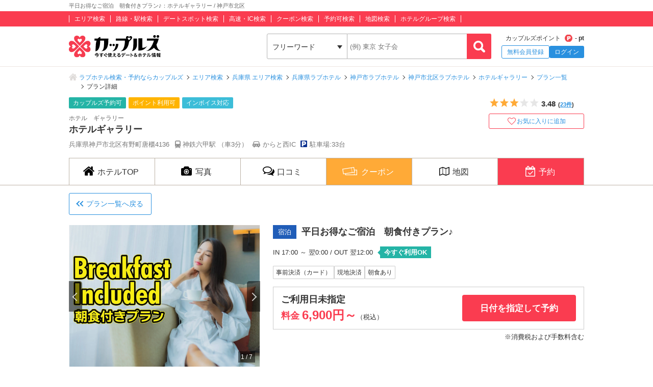

--- FILE ---
content_type: text/html; charset=UTF-8
request_url: https://couples.jp/hotel-details/11010/plan/15545
body_size: 18272
content:
<!doctype html>
<html lang="ja">
<head>
<meta charset="utf-8"/><meta name="keywords" content="平日お得なご宿泊　朝食付きプラン♪,ホテルギャラリー,予約プラン,ラブホテル,カップルズ,兵庫県,神戸市北区"/>
<meta name="description" content="ホテルギャラリーの平日お得なご宿泊　朝食付きプラン♪をご説明します。税込6,900円から予約できます！17時～24時にチェックインＯＫ！
翌日ご朝食付きのご予約プランです♪
駐車スペースも多く安心してドライブ観光時にもご利用いただけます。
次の日は車で１５分ほどの有馬温泉の観光等楽しい１泊2日のデートにどうぞ♪
※クーポン等の割引の併用はできません

【TOPIC】
大人気六甲山アスレチックパークで遊んだ後の休憩・宿泊のご利用に最適です！
お近くに有馬温泉もあるから日帰り温泉の後、ホテルギャラリーでふかふかベッドにインもOKです♪

【定員】2名
【お部屋タイプ】お部屋のご指定はできません。
【チェックイン時間】17時～25時in
【チェックアウト時間】翌日12時out
【アメニティ・設備】

◆客室設備◆液晶テレビ・VOD（無料で視聴頂けます）・DVDプレイヤー・無線Free Wifi・ドライヤー・持ち込み用冷蔵庫冷蔵庫
◆バスルーム◆

★☆★シャンプーバー実施中♪人気の銘柄が何と無料にてご利用いただけます！★☆★
★☆★全室ウォーターサーバー完備！カップ麺の持ち込み時にも安心です★☆★


【ホテルから交通機関をご利用の所要時間・主要観地 etc】
◆交通機関をご利用のお客様
・神戸電鉄　有馬線　神鉄六甲駅　徒歩２０分 /車３分 
・阪神高速７号北神戸線　からと西・東にてそれぞれ降りて左へ直進。車で約８分
・阪神高速３号神戸線　魚崎ICから１５分
・神戸六甲山トンネル　抜けてすぐ

◆駐車場台数３６台

◆観光スポット
◇有馬温泉　主要地より車で１５分
◇六甲山アスレチックパーク　車で１５分
◇三宮駅　阪神高速にて２０分"/>
<title>平日お得なご宿泊　朝食付きプラン♪ - ホテルギャラリーの予約プラン情報｜カップルズ</title>

<meta http-equiv="x-ua-compatible" content="ie=edge">
<link href="/favicon.ico" type="image/x-icon" rel="icon"/><link href="/favicon.ico" type="image/x-icon" rel="shortcut icon"/><link href="https://couples.jp/hotel-details/11010/plan/15545" rel="canonical"/>
	<link rel="stylesheet" href="https://couples.jp/user_pc_theme/css/layout.css" type="text/css"/>
	<link rel="stylesheet" href="https://couples.jp/user_pc_theme/css/object.css" type="text/css"/>

	<link rel="stylesheet" href="/user_pc_theme/css/hoteldetail.css" type="text/css"/>
	<link rel="stylesheet" href="/user_pc_theme/js/plugin/magnific-popup/magnific-popup.css" type="text/css"/>
	<link rel="stylesheet" href="/user_pc_theme/js/plugin/slickslider/slick.css" type="text/css"/>
	<link rel="stylesheet" href="/user_pc_theme/js/plugin/slickslider/slick-theme.css" type="text/css"/>

	<script src="https://couples.jp/js/jquery-3.2.1.min.js" type="text/javascript"></script>
	<script src="https://couples.jp/user_pc_theme/js/plugin/jquery_custom_select/jquery.customSelect.min.js" type="text/javascript"></script>
	<script src="https://couples.jp/user_pc_theme/js/plugin/jquery_custom_select/function_customSelect.js" type="text/javascript"></script>
	<script src="https://couples.jp/user_pc_theme/js/function.js" type="text/javascript"></script>
	<script src="https://couples.jp/js/googleAnalytics.js" type="text/javascript"></script>
    <script src="https://www.cross-a.net/act/afrolp.js?domain=couples.jp"></script>
    <script type="text/javascript" src="https://js.crossees.com/csslp.js" async></script>
    <!-- Global site tag (gtag.js) - Google Ads: 658546213 -->
<script async src="https://www.googletagmanager.com/gtag/js?id=AW-658546213"></script>
<script>
  window.dataLayer = window.dataLayer || [];
  function gtag(){dataLayer.push(arguments);}
  gtag('js', new Date());

  gtag('config', 'AW-658546213');
  gtag('config', 'HA-984373268', { 'conversion_cookie_prefix' : '_ha'});
</script>
        <!-- Google Tag Manager -->
    <script>(function(w,d,s,l,i){w[l]=w[l]||[];w[l].push({'gtm.start':
    new Date().getTime(),event:'gtm.js'});var f=d.getElementsByTagName(s)[0],
    j=d.createElement(s),dl=l!='dataLayer'?'&l='+l:'';j.async=true;j.src=
    'https://www.googletagmanager.com/gtm.js?id='+i+dl;f.parentNode.insertBefore(j,f);
    })(window,document,'script','dataLayer','GTM-TFDXVF3');</script>
    <!-- End Google Tag Manager -->

	<script src="/user_pc_theme/js/plugin/slickslider/slick.min.js" type="text/javascript" defer="defer"></script>
	<script src="/user_pc_theme/js/plugin/slickslider/function_slickslider.js" type="text/javascript" defer="defer"></script>
	<script src="/user_pc_theme/js/plugin/magnific-popup/jquery.magnific-popup.min.js" type="text/javascript" defer="defer"></script>
	<script src="/user_pc_theme/js/plugin/magnific-popup/function_magnific_popup.js" type="text/javascript" defer="defer"></script>

<script>
    var googletag = googletag || {};
    googletag.cmd = googletag.cmd || [];
</script>
<script>
    googletag.cmd.push(function() {
        googletag.defineSlot('/148959898/103_footer_3', [[300, 50], [1, 1], [300, 250], [970, 90], [250, 250], [320, 480], [160, 600], [480, 320], [728, 90], [168, 42], [320, 50], [336, 280], [125, 125], [200, 200], [120, 30], [216, 36], [120, 240], [180, 150], [168, 28], [234, 60], [468, 60], [300, 600], 'fluid', [120, 60], [120, 20], [300, 100], [88, 31], [120, 90], [216, 54], [240, 400], [300, 75], [120, 600], [768, 1024], [1024, 768]], 'div-gpt-ad-1517302926980-0').addService(googletag.pubads());
        googletag.pubads().collapseEmptyDivs();
        googletag.enableServices();
    });
</script>
</head>
<body>
    <!-- Google Tag Manager (noscript) -->
    <noscript><iframe src="https://www.googletagmanager.com/ns.html?id=GTM-TFDXVF3"
    height="0" width="0" style="display:none;visibility:hidden"></iframe></noscript>
    <!-- End Google Tag Manager (noscript) -->
<div class="l-wrap">
    
            <header id="p-header">
        <div class="p-header__text">             <h1 class="p-header__textInner">                 平日お得なご宿泊　朝食付きプラン♪：ホテルギャラリー / 神戸市北区            </h1>
        </div>
        <div class="p-header__top">
            <div class="p-header__topInner">
                <ul class="p-header__searchList">
                    <li><a href="/prefectures/via-hotelareas">エリア検索</a></li>
                    <li><a href="/prefectures/via-routes">路線・駅検索</a></li>
                    <li><a href="/prefectures/via-spots">デートスポット検索</a></li>
                    <li><a href="/prefectures/via-roads">高速・IC検索</a></li>
                    <li><a href="/prefectures/via-coupons">クーポン検索</a></li>
                    <li><a href="/prefectures/via-reservations">予約可検索</a></li>
                    <li><a href="/prefectures/via-maps">地図検索</a></li>
                    <li><a href="/hotel-groups">ホテルグループ検索</a></li>
                </ul>
            </div>
        </div>
        <div class="p-header__bottom">
            <div class="p-header__bottomInner">
                <div class="p-header__logo c-logo">
                    <a href="/">
                        <img src="https://couples.jp/img/logo_couples.svg" class="p-header__logoImg" alt="今すぐ使えるデート＆ホテル情報 カップルズ"/>                    </a>
                </div>
                <div class="p-header__search">
                    <form method="get" accept-charset="utf-8" action="/hotel-details/11010/plan/15545"><div style="display:none;"><input type="hidden" name="_csrfToken" autocomplete="off" value="qK7ORRHp53ZcfodJQttMlIrwMV2+HN1Qt2jB6HaUShUGeTBudqn1UAYQkGFxw4NzCDCvik2r8zCjPOQqWoVQSjm2qiPXNJxEsscGaYYv7mSGWvbREKZ9LWJPCVlCn8ZhZ3SmUUPwuxduAZuyLs3KVA=="/></div>                        <ul class="p-header__btnWrap">
                            <li class="p-header__keywordSearch">
                                <ul class="p-header__keywordSearchList">
                                    <li class="p-header__keywordSearchSelect">
                                        <label class="p-header__selectBoxWrap c-selectBoxWrap">
                                            <select name="search_type" class="c-customSelect"><option value="hotels">フリーワード</option><option value="stations">駅名</option><option value="interchanges">インターチェンジ名</option></select>                                        </label>
                                    </li>
                                    <li class="p-header__keywordSearchText">
                                        <input type="text" name="freeword" class="p-header__keywordSearchInputText c-inputText" placeholder="(例) 東京 女子会">
                                    </li>
                                    <li class="p-header__keywordSearchBtn">
                                        <input type="button" class="p-header__keywordSearchInputBtn c-inputButton">
                                    </li>
                                </ul>
                                                                <p class="p-errorText p-header__keywordSearch__errorText">「●●●」に該当するホテルは0件です。入力内容をご確認ください。</p>
                                <script type="text/javascript">$('.p-errorText').hide();</script>
                            </li>
                            
                            <li class="p-header__myMenu">
                                <p class="p-header__myMenuPoint">カップルズポイント<span class="p-header__myMenuPointIcon">- pt</span></p>
                                <ul class="p-header__myMenuList">
                                    <li class="p-header__myMenuListRegist"><a href="/users/register" class="p-header__myMenuListRegistBtn">無料会員登録</a></li>
                                    <li class="p-header__myMenuListLogin"><a href="/login" class="p-header__myMenuListLoginBtn">ログイン</a></li>
                                </ul>
                            </li>
                        </ul>
                    <div style="display:none;"><input type="hidden" name="_Token[fields]" autocomplete="off" value="5cbe67da5135663d2dcec2198b745c6fcd130616%3A"/><input type="hidden" name="_Token[unlocked]" autocomplete="off" value=""/></div></form>                </div>
            </div>
        </div>
</header>


        <div class="p-breadcrumb">
    <div class="p-breadcrumb__inner">
        <ul class="p-breadcrumb__list">
                <li class="p-breadcrumb__item"><a href="/">ラブホテル検索・予約ならカップルズ</a></li>
                <li class="p-breadcrumb__item"><a href="/prefectures/via-hotelareas">エリア検索</a></li>
                <li class="p-breadcrumb__item"><a href="/prefectures/26/hotelareas">兵庫県 エリア検索</a></li>
                <li class="p-breadcrumb__item"><a href="/hotels/search-by/prefectures/26">兵庫県ラブホテル</a></li>
                <li class="p-breadcrumb__item"><a href="/hotels/search-by/citygroups/14">神戸市ラブホテル</a></li>
                <li class="p-breadcrumb__item"><a href="/hotels/search-by/cities/953">神戸市北区ラブホテル</a></li>
                <li class="p-breadcrumb__item"><a href="/hotel-details/11010">ホテルギャラリー</a></li>
                <li class="p-breadcrumb__item"><a href="/hotel-details/11010/plan">プラン一覧</a></li>
                <li class="p-breadcrumb__item">プラン詳細</li>
        </ul>
    </div>
</div>


    <div class="l-column">
        <main>
            <div class="hd-header">
                <div class="hd-header__inner">
                    <div class="hd-header__wrap">
                        <div class="hd-header__info">
                            <ul class="hd-header__netTag">
                                <li class="hd-header__net">カップルズ予約可</li>
                                <li class="hd-header__point">ポイント利用可</li>
                                <li class="hd-header__invoice">インボイス対応</li>
                            </ul>
                            <p class="hd-header__ruby">ホテル　ギャラリー</p>
                            <h2 class="hd-header__name">ホテルギャラリー</h2>
                            <ul class="hd-header__access">
                                <li>兵庫県神戸市北区有野町唐櫃4136</li>
                                <li class="hd-header__train">
                                    神鉄六甲駅
                                    （車3分）
                                </li>
                                <li class="hd-header__car">
                                    からと西IC
                                </li>
                                <li class="hd-header__parking">駐車場:33台</li>
                            </ul>
                        </div>
                        <div class="hd-header__other">
                            <div class="hd-header__otherInner">
                                <div class="hd-header__award">
                                    <ul class="hd-header__awardList">
                                    </ul>
                                </div>
                                <div class="hd-header__action">
        <div class="p-hotelRatingL hd-hotelRatingL"><div class="p-hotelRatingL__rating"><i class="p-hotelRatingL__ratingIcon p-hotelRatingL__ratingStar3"><span class="p-hotelRatingL__alt">5つ星のうち3</span></i></div><div class="p-hotelRatingL__number hd-hotelRatingL__number">3.48<span class="hd-header__review">(<a href="/hotel-details/11010/review">23件</a>)</span></div></div><a id="toggle-favorite" data-href="/users/toggle-favorite">
    <div class="hd-header__favoriteBtn ">
        <span>お気に入りに追加</span>
    </div>
</a>

                                </div>
                            </div>
                        </div>
                    </div>
                </div>
            </div>
                    <nav class="hd-nav" id="hd-nav">
                        <ul class="hd-nav__list">
                            <li class="hd-nav__item ">
                                <a href="/hotel-details/11010"><span class="hd-nav__icon">ホテルTOP</span></a>
                            </li>
                            <li class="hd-nav__item ">
                                <a href="/hotel-details/11010/room"><span class="hd-nav__icon hd-nav__icon--pic">写真</span></a>
                            </li>
                            <li class="hd-nav__item ">
                                <a href="/hotel-details/11010/review"><span class="hd-nav__icon hd-nav__icon--review">口コミ</span></a>
                            </li>
                                                        <li class="hd-nav__item hd-nav__item--coupon">
                                <a href="/hotel-details/11010/coupon"><span class="hd-nav__icon hd-nav__icon--coupon">クーポン</span></a>
                            </li>
                            <li class="hd-nav__item ">
                                <a href="/hotel-details/11010/access"><span class="hd-nav__icon hd-nav__icon--map">地図</span></a>
                            </li>
                            <li class="hd-nav__item hd-nav__item--on">
                                    <a href="/hotel-details/11010/plan"><span class="hd-nav__icon hd-nav__icon--booking">予約</span></a>
                            </li>
                        </ul>
                    </nav>



<div class="l-column__in1010">
    <div class="l-columnWrap">
        <div class="hd-booking">
            <div class="hd-planReturnLink">
                <a href="/hotel-details/11010/plan">プラン一覧へ戻る</a>
            </div>
            <div class="hd-planDetailInfo">
                <div class="hd-planHotelImage">
                    <ul class="hd-planHotelImage__list is-sliderBookingImage">
                        <li><img src="/plan_images/11010/11010_15545_47130.jpg" alt="" onerror="this.src= 'https://couples.jp/user_pc_theme/img/common/img_no.png'"></li>
                        <li><img src="/plan_images/11010/11010_15545_47131.jpg" alt="" onerror="this.src= 'https://couples.jp/user_pc_theme/img/common/img_no.png'"></li>
                        <li><img src="/plan_images/11010/11010_15545_51454.jpg" alt="" onerror="this.src= 'https://couples.jp/user_pc_theme/img/common/img_no.png'"></li>
                        <li><img src="/plan_images/11010/11010_15545_51455.jpg" alt="" onerror="this.src= 'https://couples.jp/user_pc_theme/img/common/img_no.png'"></li>
                        <li><img src="/plan_images/11010/11010_15545_47132.jpg" alt="" onerror="this.src= 'https://couples.jp/user_pc_theme/img/common/img_no.png'"></li>
                        <li><img src="/plan_images/11010/11010_15545_47133.png" alt="" onerror="this.src= 'https://couples.jp/user_pc_theme/img/common/img_no.png'"></li>
                        <li><img src="/plan_images/11010/11010_15545_47135.png" alt="" onerror="this.src= 'https://couples.jp/user_pc_theme/img/common/img_no.png'"></li>
                    </ul>
                </div>
                <div class="hd-planDetailStatus">
                    <div class="hd-planTitle">
                        <span class="hd-planTitle__type hd-planTitle__type--stay">宿泊</span>
                        <span class="hd-planTitle__description">平日お得なご宿泊　朝食付きプラン♪</span>
                    </div>
                    <ul class="hd-planCheckIn">
                        <li>
                            IN 17:00 ～ 翌0:00 / OUT 翌12:00                            <span class="hd-planCheckIn__now">今すぐ利用OK</span>
                        </li>
                    </ul>

                    <ul class="hd-planInfoLabel">
                        <li>事前決済（カード）</li>
                        <li>現地決済</li>
                        <li>朝食あり</li>
                    </ul>

                    <div class="hd-planDetailSummary">
                        <div class="hd-planDetailSummaryWrap">
                            <div class="hd-planDetailSummaryWrap__innerPrice">
                                <div class="hd-planDateDetail">
                                    ご利用日未指定                                </div>
                                <div class="hd-planPrice">
                                    <p class="hd-planPrice__tagPrice">料金</p>
                                    <p class="hd-planPrice__yen">6,900円～</p>
                                    <p class="hd-planPrice__tagTax">（税込）</p>
                                </div>
                            </div>
                            <div class="hd-planDetailSummaryWrap__innerEntry">
                                <a href="#p-modalCalendar__window" class="hd-bookingPlanBtn hd-bookingPlanBtn--entry is-modalWindow">日付を指定して予約</a>

                            </div>
                        </div>
                    </div>
                    <p class="hd-planPriceNote">※消費税および手数料含む</p>
                </div>
            </div>
            <div class="p-calendar u-marginB50">
                <h3 class="p-calendar__title">利用日を選択してください</h3>
                <div class="p-calendarWrap">
                    <div class="p-calendarBox">
                        <p class="p-calendarBox__month">2026年 01月</p>
                        <ul class="p-calendarWeek">
                            <li>日</li>
                            <li>月</li>
                            <li>火</li>
                            <li>水</li>
                            <li>木</li>
                            <li>金</li>
                            <li>土</li>
                        </ul>
                        <ul class="p-calendarDate">
                            <li class="p-calendarDate__notavailable">
                                <!-- <a></a> -->
                            </li>
                            <li class="p-calendarDate__notavailable">
                                <!-- <a></a> -->
                            </li>
                            <li class="p-calendarDate__notavailable">
                                <!-- <a></a> -->
                            </li>
                            <li class="p-calendarDate__notavailable">
                                <!-- <a></a> -->
                            </li>
                            <li class="p-calendarDate__notavailable">
                                <a href="">
                                    <span class="p-calendarDate__day p-calendarDate__day--holiday">1</span>
                                    <span class="p-calendarDate__status--past">-</span>
                                </a>
                            </li>
                            <li class="p-calendarDate__notavailable">
                                <a href="">
                                    <span class="p-calendarDate__day">2</span>
                                    <span class="p-calendarDate__status--past">-</span>
                                </a>
                            </li>
                            <li class="p-calendarDate__notavailable">
                                <a href="">
                                    <span class="p-calendarDate__day p-calendarDate__day--sat">3</span>
                                    <span class="p-calendarDate__status--past">-</span>
                                </a>
                            </li>
                            <li class="p-calendarDate__notavailable">
                                <a href="">
                                    <span class="p-calendarDate__day p-calendarDate__day--sun">4</span>
                                    <span class="p-calendarDate__status--past">-</span>
                                </a>
                            </li>
                            <li class="p-calendarDate__notavailable">
                                <a href="">
                                    <span class="p-calendarDate__day">5</span>
                                    <span class="p-calendarDate__status--past">-</span>
                                </a>
                            </li>
                            <li class="p-calendarDate__notavailable">
                                <a href="">
                                    <span class="p-calendarDate__day">6</span>
                                    <span class="p-calendarDate__status--past">-</span>
                                </a>
                            </li>
                            <li class="p-calendarDate__notavailable">
                                <a href="">
                                    <span class="p-calendarDate__day">7</span>
                                    <span class="p-calendarDate__status--past">-</span>
                                </a>
                            </li>
                            <li class="p-calendarDate__notavailable">
                                <a href="">
                                    <span class="p-calendarDate__day">8</span>
                                    <span class="p-calendarDate__status--past">-</span>
                                </a>
                            </li>
                            <li class="p-calendarDate__notavailable">
                                <a href="">
                                    <span class="p-calendarDate__day">9</span>
                                    <span class="p-calendarDate__status--past">-</span>
                                </a>
                            </li>
                            <li class="p-calendarDate__notavailable">
                                <a href="">
                                    <span class="p-calendarDate__day p-calendarDate__day--sat">10</span>
                                    <span class="p-calendarDate__status--past">-</span>
                                </a>
                            </li>
                            <li class="p-calendarDate__notavailable">
                                <a href="">
                                    <span class="p-calendarDate__day p-calendarDate__day--sun">11</span>
                                    <span class="p-calendarDate__status--past">-</span>
                                </a>
                            </li>
                            <li class="p-calendarDate__notavailable">
                                <a href="">
                                    <span class="p-calendarDate__day p-calendarDate__day--holiday">12</span>
                                    <span class="p-calendarDate__status--past">-</span>
                                </a>
                            </li>
                            <li class="p-calendarDate__notavailable">
                                <a href="">
                                    <span class="p-calendarDate__day">13</span>
                                    <span class="p-calendarDate__status--past">-</span>
                                </a>
                            </li>
                            <li class="p-calendarDate__notavailable">
                                <a href="">
                                    <span class="p-calendarDate__day">14</span>
                                    <span class="p-calendarDate__status--past">-</span>
                                </a>
                            </li>
                            <li class="p-calendarDate__notavailable">
                                <a href="">
                                    <span class="p-calendarDate__day">15</span>
                                    <span class="p-calendarDate__status--past">-</span>
                                </a>
                            </li>
                            <li class="p-calendarDate__today ">
                                <a href="/hotel-details/11010/plan/15545?date=2026%2F01%2F16">
                                    <span class="p-calendarDate__day">16</span>
                                    <span class="p-calendarDate__price">6,900円</span>
                                    <span class="p-calendarDate__available"></span>
                                </a>
                            </li>
                            <li class="">
                                <a href="/hotel-details/11010/plan?date=2026%2F01%2F17">
                                    <span class="p-calendarDate__day p-calendarDate__day--sat">17</span>
                                    <span class="p-calendarDate__other">他のプランを探す</span>
                                </a>
                            </li>
                            <li class="">
                                <a href="/hotel-details/11010/plan/15545?date=2026%2F01%2F18">
                                    <span class="p-calendarDate__day p-calendarDate__day--sun">18</span>
                                    <span class="p-calendarDate__price">6,900円</span>
                                    <span class="p-calendarDate__available"></span>
                                </a>
                            </li>
                            <li class="">
                                <a href="/hotel-details/11010/plan/15545?date=2026%2F01%2F19">
                                    <span class="p-calendarDate__day">19</span>
                                    <span class="p-calendarDate__price">6,900円</span>
                                    <span class="p-calendarDate__available"></span>
                                </a>
                            </li>
                            <li class="">
                                <a href="/hotel-details/11010/plan/15545?date=2026%2F01%2F20">
                                    <span class="p-calendarDate__day">20</span>
                                    <span class="p-calendarDate__price">6,900円</span>
                                    <span class="p-calendarDate__available"></span>
                                </a>
                            </li>
                            <li class="">
                                <a href="/hotel-details/11010/plan/15545?date=2026%2F01%2F21">
                                    <span class="p-calendarDate__day">21</span>
                                    <span class="p-calendarDate__price">6,900円</span>
                                    <span class="p-calendarDate__available"></span>
                                </a>
                            </li>
                            <li class="">
                                <a href="/hotel-details/11010/plan/15545?date=2026%2F01%2F22">
                                    <span class="p-calendarDate__day">22</span>
                                    <span class="p-calendarDate__price">6,900円</span>
                                    <span class="p-calendarDate__available"></span>
                                </a>
                            </li>
                            <li class="">
                                <a href="/hotel-details/11010/plan/15545?date=2026%2F01%2F23">
                                    <span class="p-calendarDate__day">23</span>
                                    <span class="p-calendarDate__price">6,900円</span>
                                    <span class="p-calendarDate__available"></span>
                                </a>
                            </li>
                            <li class="p-calendarDate__notavailableOn">
                                <a href="">
                                    <span class="p-calendarDate__day p-calendarDate__day--sat">24</span>
                                    <span class="p-calendarDate__status--noplan">-</span>
                                </a>
                            </li>
                            <li class="">
                                <a href="/hotel-details/11010/plan/15545?date=2026%2F01%2F25">
                                    <span class="p-calendarDate__day p-calendarDate__day--sun">25</span>
                                    <span class="p-calendarDate__price">6,900円</span>
                                    <span class="p-calendarDate__available"></span>
                                </a>
                            </li>
                            <li class="">
                                <a href="/hotel-details/11010/plan/15545?date=2026%2F01%2F26">
                                    <span class="p-calendarDate__day">26</span>
                                    <span class="p-calendarDate__price">6,900円</span>
                                    <span class="p-calendarDate__available"></span>
                                </a>
                            </li>
                            <li class="">
                                <a href="/hotel-details/11010/plan/15545?date=2026%2F01%2F27">
                                    <span class="p-calendarDate__day">27</span>
                                    <span class="p-calendarDate__price">6,900円</span>
                                    <span class="p-calendarDate__available"></span>
                                </a>
                            </li>
                            <li class="">
                                <a href="/hotel-details/11010/plan/15545?date=2026%2F01%2F28">
                                    <span class="p-calendarDate__day">28</span>
                                    <span class="p-calendarDate__price">6,900円</span>
                                    <span class="p-calendarDate__available"></span>
                                </a>
                            </li>
                            <li class="">
                                <a href="/hotel-details/11010/plan/15545?date=2026%2F01%2F29">
                                    <span class="p-calendarDate__day">29</span>
                                    <span class="p-calendarDate__price">6,900円</span>
                                    <span class="p-calendarDate__available"></span>
                                </a>
                            </li>
                            <li class="">
                                <a href="/hotel-details/11010/plan/15545?date=2026%2F01%2F30">
                                    <span class="p-calendarDate__day">30</span>
                                    <span class="p-calendarDate__price">6,900円</span>
                                    <span class="p-calendarDate__available"></span>
                                </a>
                            </li>
                            <li class="">
                                <a href="/hotel-details/11010/plan?date=2026%2F01%2F31">
                                    <span class="p-calendarDate__day p-calendarDate__day--sat">31</span>
                                    <span class="p-calendarDate__other">他のプランを探す</span>
                                </a>
                            </li>
                            <li class="p-calendarDate__notavailable">
                                <!-- <a></a> -->
                            </li>
                            <li class="p-calendarDate__notavailable">
                                <!-- <a></a> -->
                            </li>
                            <li class="p-calendarDate__notavailable">
                                <!-- <a></a> -->
                            </li>
                            <li class="p-calendarDate__notavailable">
                                <!-- <a></a> -->
                            </li>
                            <li class="p-calendarDate__notavailable">
                                <!-- <a></a> -->
                            </li>
                            <li class="p-calendarDate__notavailable">
                                <!-- <a></a> -->
                            </li>
                            <li class="p-calendarDate__notavailable">
                                <!-- <a></a> -->
                            </li>
                        </ul>
                    </div>
                    <div class="p-calendarBox">
                        <p class="p-calendarBox__month">2026年 02月</p>
                        <ul class="p-calendarWeek">
                            <li>日</li>
                            <li>月</li>
                            <li>火</li>
                            <li>水</li>
                            <li>木</li>
                            <li>金</li>
                            <li>土</li>
                        </ul>
                        <ul class="p-calendarDate">
                            <li class="">
                                <a href="/hotel-details/11010/plan/15545?date=2026%2F02%2F01">
                                    <span class="p-calendarDate__day p-calendarDate__day--sun">1</span>
                                    <span class="p-calendarDate__price">6,900円</span>
                                    <span class="p-calendarDate__available"></span>
                                </a>
                            </li>
                            <li class="">
                                <a href="/hotel-details/11010/plan/15545?date=2026%2F02%2F02">
                                    <span class="p-calendarDate__day">2</span>
                                    <span class="p-calendarDate__price">6,900円</span>
                                    <span class="p-calendarDate__available"></span>
                                </a>
                            </li>
                            <li class="">
                                <a href="/hotel-details/11010/plan/15545?date=2026%2F02%2F03">
                                    <span class="p-calendarDate__day">3</span>
                                    <span class="p-calendarDate__price">6,900円</span>
                                    <span class="p-calendarDate__available"></span>
                                </a>
                            </li>
                            <li class="">
                                <a href="/hotel-details/11010/plan/15545?date=2026%2F02%2F04">
                                    <span class="p-calendarDate__day">4</span>
                                    <span class="p-calendarDate__price">6,900円</span>
                                    <span class="p-calendarDate__available"></span>
                                </a>
                            </li>
                            <li class="">
                                <a href="/hotel-details/11010/plan/15545?date=2026%2F02%2F05">
                                    <span class="p-calendarDate__day">5</span>
                                    <span class="p-calendarDate__price">6,900円</span>
                                    <span class="p-calendarDate__available"></span>
                                </a>
                            </li>
                            <li class="">
                                <a href="/hotel-details/11010/plan/15545?date=2026%2F02%2F06">
                                    <span class="p-calendarDate__day">6</span>
                                    <span class="p-calendarDate__price">6,900円</span>
                                    <span class="p-calendarDate__available"></span>
                                </a>
                            </li>
                            <li class="">
                                <a href="/hotel-details/11010/plan?date=2026%2F02%2F07">
                                    <span class="p-calendarDate__day p-calendarDate__day--sat">7</span>
                                    <span class="p-calendarDate__other">他のプランを探す</span>
                                </a>
                            </li>
                            <li class="">
                                <a href="/hotel-details/11010/plan/15545?date=2026%2F02%2F08">
                                    <span class="p-calendarDate__day p-calendarDate__day--sun">8</span>
                                    <span class="p-calendarDate__price">6,900円</span>
                                    <span class="p-calendarDate__available"></span>
                                </a>
                            </li>
                            <li class="">
                                <a href="/hotel-details/11010/plan/15545?date=2026%2F02%2F09">
                                    <span class="p-calendarDate__day">9</span>
                                    <span class="p-calendarDate__price">6,900円</span>
                                    <span class="p-calendarDate__available"></span>
                                </a>
                            </li>
                            <li class="p-calendarDate__notavailableOn">
                                <a href="">
                                    <span class="p-calendarDate__day">10</span>
                                    <span class="p-calendarDate__status--noplan">-</span>
                                </a>
                            </li>
                            <li class="">
                                <a href="/hotel-details/11010/plan/15545?date=2026%2F02%2F11">
                                    <span class="p-calendarDate__day p-calendarDate__day--holiday">11</span>
                                    <span class="p-calendarDate__price">6,900円</span>
                                    <span class="p-calendarDate__available"></span>
                                </a>
                            </li>
                            <li class="">
                                <a href="/hotel-details/11010/plan/15545?date=2026%2F02%2F12">
                                    <span class="p-calendarDate__day">12</span>
                                    <span class="p-calendarDate__price">6,900円</span>
                                    <span class="p-calendarDate__available"></span>
                                </a>
                            </li>
                            <li class="">
                                <a href="/hotel-details/11010/plan/15545?date=2026%2F02%2F13">
                                    <span class="p-calendarDate__day">13</span>
                                    <span class="p-calendarDate__price">6,900円</span>
                                    <span class="p-calendarDate__available"></span>
                                </a>
                            </li>
                            <li class="">
                                <a href="/hotel-details/11010/plan?date=2026%2F02%2F14">
                                    <span class="p-calendarDate__day p-calendarDate__day--sat">14</span>
                                    <span class="p-calendarDate__other">他のプランを探す</span>
                                </a>
                            </li>
                            <li class="">
                                <a href="/hotel-details/11010/plan/15545?date=2026%2F02%2F15">
                                    <span class="p-calendarDate__day p-calendarDate__day--sun">15</span>
                                    <span class="p-calendarDate__price">6,900円</span>
                                    <span class="p-calendarDate__available"></span>
                                </a>
                            </li>
                            <li class="">
                                <a href="/hotel-details/11010/plan/15545?date=2026%2F02%2F16">
                                    <span class="p-calendarDate__day">16</span>
                                    <span class="p-calendarDate__price">6,900円</span>
                                    <span class="p-calendarDate__available"></span>
                                </a>
                            </li>
                            <li class="">
                                <a href="/hotel-details/11010/plan/15545?date=2026%2F02%2F17">
                                    <span class="p-calendarDate__day">17</span>
                                    <span class="p-calendarDate__price">6,900円</span>
                                    <span class="p-calendarDate__available"></span>
                                </a>
                            </li>
                            <li class="">
                                <a href="/hotel-details/11010/plan/15545?date=2026%2F02%2F18">
                                    <span class="p-calendarDate__day">18</span>
                                    <span class="p-calendarDate__price">6,900円</span>
                                    <span class="p-calendarDate__available"></span>
                                </a>
                            </li>
                            <li class="">
                                <a href="/hotel-details/11010/plan/15545?date=2026%2F02%2F19">
                                    <span class="p-calendarDate__day">19</span>
                                    <span class="p-calendarDate__price">6,900円</span>
                                    <span class="p-calendarDate__available"></span>
                                </a>
                            </li>
                            <li class="">
                                <a href="/hotel-details/11010/plan/15545?date=2026%2F02%2F20">
                                    <span class="p-calendarDate__day">20</span>
                                    <span class="p-calendarDate__price">6,900円</span>
                                    <span class="p-calendarDate__available"></span>
                                </a>
                            </li>
                            <li class="">
                                <a href="/hotel-details/11010/plan?date=2026%2F02%2F21">
                                    <span class="p-calendarDate__day p-calendarDate__day--sat">21</span>
                                    <span class="p-calendarDate__other">他のプランを探す</span>
                                </a>
                            </li>
                            <li class="p-calendarDate__notavailableOn">
                                <a href="">
                                    <span class="p-calendarDate__day p-calendarDate__day--sun">22</span>
                                    <span class="p-calendarDate__status--noplan">-</span>
                                </a>
                            </li>
                            <li class="">
                                <a href="/hotel-details/11010/plan/15545?date=2026%2F02%2F23">
                                    <span class="p-calendarDate__day p-calendarDate__day--holiday">23</span>
                                    <span class="p-calendarDate__price">6,900円</span>
                                    <span class="p-calendarDate__available"></span>
                                </a>
                            </li>
                            <li class="">
                                <a href="/hotel-details/11010/plan/15545?date=2026%2F02%2F24">
                                    <span class="p-calendarDate__day">24</span>
                                    <span class="p-calendarDate__price">6,900円</span>
                                    <span class="p-calendarDate__available"></span>
                                </a>
                            </li>
                            <li class="">
                                <a href="/hotel-details/11010/plan/15545?date=2026%2F02%2F25">
                                    <span class="p-calendarDate__day">25</span>
                                    <span class="p-calendarDate__price">6,900円</span>
                                    <span class="p-calendarDate__available"></span>
                                </a>
                            </li>
                            <li class="">
                                <a href="/hotel-details/11010/plan/15545?date=2026%2F02%2F26">
                                    <span class="p-calendarDate__day">26</span>
                                    <span class="p-calendarDate__price">6,900円</span>
                                    <span class="p-calendarDate__available"></span>
                                </a>
                            </li>
                            <li class="">
                                <a href="/hotel-details/11010/plan/15545?date=2026%2F02%2F27">
                                    <span class="p-calendarDate__day">27</span>
                                    <span class="p-calendarDate__price">6,900円</span>
                                    <span class="p-calendarDate__available"></span>
                                </a>
                            </li>
                            <li class="">
                                <a href="/hotel-details/11010/plan?date=2026%2F02%2F28">
                                    <span class="p-calendarDate__day p-calendarDate__day--sat">28</span>
                                    <span class="p-calendarDate__other">他のプランを探す</span>
                                </a>
                            </li>
                            <li class="p-calendarDate__notavailable">
                                <!-- <a></a> -->
                            </li>
                            <li class="p-calendarDate__notavailable">
                                <!-- <a></a> -->
                            </li>
                            <li class="p-calendarDate__notavailable">
                                <!-- <a></a> -->
                            </li>
                            <li class="p-calendarDate__notavailable">
                                <!-- <a></a> -->
                            </li>
                            <li class="p-calendarDate__notavailable">
                                <!-- <a></a> -->
                            </li>
                            <li class="p-calendarDate__notavailable">
                                <!-- <a></a> -->
                            </li>
                            <li class="p-calendarDate__notavailable">
                                <!-- <a></a> -->
                            </li>
                            <li class="p-calendarDate__notavailable">
                                <!-- <a></a> -->
                            </li>
                            <li class="p-calendarDate__notavailable">
                                <!-- <a></a> -->
                            </li>
                            <li class="p-calendarDate__notavailable">
                                <!-- <a></a> -->
                            </li>
                            <li class="p-calendarDate__notavailable">
                                <!-- <a></a> -->
                            </li>
                            <li class="p-calendarDate__notavailable">
                                <!-- <a></a> -->
                            </li>
                            <li class="p-calendarDate__notavailable">
                                <!-- <a></a> -->
                            </li>
                            <li class="p-calendarDate__notavailable">
                                <!-- <a></a> -->
                            </li>
                        </ul>
                    </div>
                </div>
            </div>

            <h3 class="hd-bookingHeading">プラン説明</h3>
            <div class="hd-planDetailBox">
                <div class="hd-planHotelTxt">
                    17時～24時にチェックインＯＫ！<br />
翌日ご朝食付きのご予約プランです♪<br />
駐車スペースも多く安心してドライブ観光時にもご利用いただけます。<br />
次の日は車で１５分ほどの有馬温泉の観光等楽しい１泊2日のデートにどうぞ♪<br />
※クーポン等の割引の併用はできません<br />
<br />
【TOPIC】<br />
大人気六甲山アスレチックパークで遊んだ後の休憩・宿泊のご利用に最適です！<br />
お近くに有馬温泉もあるから日帰り温泉の後、ホテルギャラリーでふかふかベッドにインもOKです♪<br />
<br />
【定員】2名<br />
【お部屋タイプ】お部屋のご指定はできません。<br />
【チェックイン時間】17時～25時in<br />
【チェックアウト時間】翌日12時out<br />
【アメニティ・設備】<br />
<br />
◆客室設備◆液晶テレビ・VOD（無料で視聴頂けます）・DVDプレイヤー・無線Free Wifi・ドライヤー・持ち込み用冷蔵庫冷蔵庫<br />
◆バスルーム◆<br />
<br />
★☆★シャンプーバー実施中♪人気の銘柄が何と無料にてご利用いただけます！★☆★<br />
★☆★全室ウォーターサーバー完備！カップ麺の持ち込み時にも安心です★☆★<br />
<br />
<br />
【ホテルから交通機関をご利用の所要時間・主要観地 etc】<br />
◆交通機関をご利用のお客様<br />
・神戸電鉄　有馬線　神鉄六甲駅　徒歩２０分 /車３分 <br />
・阪神高速７号北神戸線　からと西・東にてそれぞれ降りて左へ直進。車で約８分<br />
・阪神高速３号神戸線　魚崎ICから１５分<br />
・神戸六甲山トンネル　抜けてすぐ<br />
<br />
◆駐車場台数３６台<br />
<br />
◆観光スポット<br />
◇有馬温泉　主要地より車で１５分<br />
◇六甲山アスレチックパーク　車で１５分<br />
◇三宮駅　阪神高速にて２０分                </div>
            </div>

            <h3 class="hd-bookingHeading">料金のお支払方法</h3>
            <div class="hd-planDetailBox">
 
 
                <dl class="hd-planDetailPayment">
                    <dt class="hd-planDetailPayment__title">
                        <h3 class="hd-planDetailPayment__titleHeading">事前決済</h3>
                    </dt>
                    <dd class="hd-planDetailPayment__detail">
                        <div class="hd-planDetailCredit">
                            <p class="hd-planDetailTxt">お申込み時に、決済を行います。</p>
                            <p class="hd-planDetailTitle">【利用できる決済方法】</p>
                            <p class="hd-planDetailTxt">クレジットカード</p>
                            <ul class="hd-paymentMethod">
    <li class="hd-paymentMethod__credit hd-paymentMethod__credit--visa"><img src="/user_pc_theme/img/common/icon/icon_brand_visa.svg" alt="visa"/></li>
    <li class="hd-paymentMethod__credit hd-paymentMethod__credit--mc"><img src="/user_pc_theme/img/common/icon/icon_brand_mastercard.svg" alt="Mastercard"/></li>
    <li class="hd-paymentMethod__credit hd-paymentMethod__credit--jcb"><img src="/user_pc_theme/img/common/icon/icon_brand_jcb.webp" alt="JCB"/></li>
    <li class="hd-paymentMethod__credit hd-paymentMethod__credit--diners"><img src="/user_pc_theme/img/common/icon/icon_brand_diners.gif" alt="ダイナースクラブ"/></li>
    <li class="hd-paymentMethod__credit hd-paymentMethod__credit--amex"><img src="/user_pc_theme/img/common/icon/icon_brand_amex.svg" alt="アメリカン・エキスプレス（アメックス）"/></li>
</ul>
<ul class="hd-bookingNoteList hd-bookingNoteList--txtSmall">
    <li>※カードのご利用明細には「GNU」と表記されます。</li>
    <li>※ホテルにより予約承認処理が行われ、予約確定した日がカードのご利用日となります。</li>
</ul>
                        </div>
                    </dl>
 
 
                <dl class="hd-planDetailPayment">
                    <dt class="hd-planDetailPayment__title">
                        <h3 class="hd-planDetailPayment__titleHeading">現地決済</h3>
                    </dt>
                    <dd class="hd-planDetailPayment__detail">
                        <p class="hd-planDetailTxt">ホテルにて決済を行います。</p>
                        
<ul class="hd-paymentMethod">
    <li class="hd-paymentMethod__cash">現金／</li>
    <li class="hd-paymentMethod__credit hd-paymentMethod__credit--visa"><img src="/user_pc_theme/img/common/icon/icon_brand_visa.svg" alt="visa"/></li>
    <li class="hd-paymentMethod__credit hd-paymentMethod__credit--mc"><img src="/user_pc_theme/img/common/icon/icon_brand_mastercard.svg" alt="Mastercard"/></li>
    <li class="hd-paymentMethod__credit hd-paymentMethod__credit--jcb"><img src="/user_pc_theme/img/common/icon/icon_brand_jcb.webp" alt="JCB"/></li>
    <li class="hd-paymentMethod__credit hd-paymentMethod__credit--amex"><img src="/user_pc_theme/img/common/icon/icon_brand_amex.svg" alt="アメリカン・エキスプレス（アメックス）"/></li>
    <li class="hd-paymentMethod__credit hd-paymentMethod__credit--diners"><img src="/user_pc_theme/img/common/icon/icon_brand_diners.gif" alt="ダイナースクラブ"/></li>
    <li class="hd-paymentMethod__credit hd-paymentMethod__credit--uc"><img src="/user_pc_theme/img/common/icon/icon_brand_unionpay.svg" alt="銀聯（ユニオンペイ）"/></li>
</ul>                        <p class="hd-planDetailTxt">利用可</p>
                        <ul class="hd-paymentMethod">
                            <li>電子マネー：</li>
                            <li class="hd-paymentMethod__emoney">
                                楽天ペイ                            </li>
                            <li class="hd-paymentMethod__emoney">
                                auPAY                            </li>
                            <li class="hd-paymentMethod__emoney">
                                d払い                            </li>
                        </ul>
                    </dd>
                </dl>
            </div>

            <h3 class="hd-bookingHeading">キャンセル規定</h3>
            <div class="hd-planDetailBox">
                <ul class="hd-planCancel">
                    <li><span class="u-fontWeightB">前日</span>キャンセル<br>50%<br><span class="hd-planCancel__schedule">01月15日(木) 0:00～</span></li>
                    <li><span class="u-fontWeightB">当日</span>キャンセル<br>100%<br><span class="hd-planCancel__schedule">01月16日(金) 0:00～</span></li>
                    <li><span class="u-fontWeightB">不泊</span><br>100%</li>
                </ul>
                <p class="hd-planDetailTxt hd-planDetailTxt--small">【注意事項】※日付けの変更はできませんので、ご了承ください。</p>
                <ul class="hd-bookingNoteList hd-bookingNoteList--txtSmall">
                    <li>※締日によっては翌月以降の返金となる場合がございます。</li>
                </ul>
            </div>

            <h3 class="hd-bookingHeading">当日のチェックイン方法</h3>
            <div class="hd-planDetailBox">
                <p>受付時にフロントにて、カップルズ予約の利用である旨とお名前、もしくは予約番号をお伝えください。<br>ガレージインタイプのホテルの場合は、到着前にホテルへ電話をかけていただき、カップルズ予約の利用である旨とお名前、もしくは予約番号をお伝えの上、ホテルスタッフより入室方法をお聞きください。</p>            </div>

            <div id="p-modalCalendar__window" class="mfp-hide p-planListMore__calendar">
                <h3 class="p-calendar__title">利用日を選択してください</h3>
                <div class="p-calendarWrap">
                    <div class="p-calendarBox">
                        <p class="p-calendarBox__month">2026年 01月</p>
                        <ul class="p-calendarWeek">
                            <li>日</li>
                            <li>月</li>
                            <li>火</li>
                            <li>水</li>
                            <li>木</li>
                            <li>金</li>
                            <li>土</li>
                        </ul>
                        <ul class="p-calendarDate">
                            <li class="p-calendarDate__notavailable">
                                <!-- <a></a> -->
                            </li>
                            <li class="p-calendarDate__notavailable">
                                <!-- <a></a> -->
                            </li>
                            <li class="p-calendarDate__notavailable">
                                <!-- <a></a> -->
                            </li>
                            <li class="p-calendarDate__notavailable">
                                <!-- <a></a> -->
                            </li>
                            <li class="p-calendarDate__notavailable">
                                <a href="">
                                    <span class="p-calendarDate__day p-calendarDate__day--holiday">1</span>
                                    <span class="p-calendarDate__status--past">-</span>
                                </a>
                            </li>
                            <li class="p-calendarDate__notavailable">
                                <a href="">
                                    <span class="p-calendarDate__day">2</span>
                                    <span class="p-calendarDate__status--past">-</span>
                                </a>
                            </li>
                            <li class="p-calendarDate__notavailable">
                                <a href="">
                                    <span class="p-calendarDate__day p-calendarDate__day--sat">3</span>
                                    <span class="p-calendarDate__status--past">-</span>
                                </a>
                            </li>
                            <li class="p-calendarDate__notavailable">
                                <a href="">
                                    <span class="p-calendarDate__day p-calendarDate__day--sun">4</span>
                                    <span class="p-calendarDate__status--past">-</span>
                                </a>
                            </li>
                            <li class="p-calendarDate__notavailable">
                                <a href="">
                                    <span class="p-calendarDate__day">5</span>
                                    <span class="p-calendarDate__status--past">-</span>
                                </a>
                            </li>
                            <li class="p-calendarDate__notavailable">
                                <a href="">
                                    <span class="p-calendarDate__day">6</span>
                                    <span class="p-calendarDate__status--past">-</span>
                                </a>
                            </li>
                            <li class="p-calendarDate__notavailable">
                                <a href="">
                                    <span class="p-calendarDate__day">7</span>
                                    <span class="p-calendarDate__status--past">-</span>
                                </a>
                            </li>
                            <li class="p-calendarDate__notavailable">
                                <a href="">
                                    <span class="p-calendarDate__day">8</span>
                                    <span class="p-calendarDate__status--past">-</span>
                                </a>
                            </li>
                            <li class="p-calendarDate__notavailable">
                                <a href="">
                                    <span class="p-calendarDate__day">9</span>
                                    <span class="p-calendarDate__status--past">-</span>
                                </a>
                            </li>
                            <li class="p-calendarDate__notavailable">
                                <a href="">
                                    <span class="p-calendarDate__day p-calendarDate__day--sat">10</span>
                                    <span class="p-calendarDate__status--past">-</span>
                                </a>
                            </li>
                            <li class="p-calendarDate__notavailable">
                                <a href="">
                                    <span class="p-calendarDate__day p-calendarDate__day--sun">11</span>
                                    <span class="p-calendarDate__status--past">-</span>
                                </a>
                            </li>
                            <li class="p-calendarDate__notavailable">
                                <a href="">
                                    <span class="p-calendarDate__day p-calendarDate__day--holiday">12</span>
                                    <span class="p-calendarDate__status--past">-</span>
                                </a>
                            </li>
                            <li class="p-calendarDate__notavailable">
                                <a href="">
                                    <span class="p-calendarDate__day">13</span>
                                    <span class="p-calendarDate__status--past">-</span>
                                </a>
                            </li>
                            <li class="p-calendarDate__notavailable">
                                <a href="">
                                    <span class="p-calendarDate__day">14</span>
                                    <span class="p-calendarDate__status--past">-</span>
                                </a>
                            </li>
                            <li class="p-calendarDate__notavailable">
                                <a href="">
                                    <span class="p-calendarDate__day">15</span>
                                    <span class="p-calendarDate__status--past">-</span>
                                </a>
                            </li>
                            <li class="p-calendarDate__today ">
                                <a href="/hotel-details/11010/plan/15545?date=2026%2F01%2F16">
                                    <span class="p-calendarDate__day">16</span>
                                    <span class="p-calendarDate__price">6,900円</span>
                                    <span class="p-calendarDate__available"></span>
                                </a>
                            </li>
                            <li class="">
                                <a href="/hotel-details/11010/plan?date=2026%2F01%2F17">
                                    <span class="p-calendarDate__day p-calendarDate__day--sat">17</span>
                                    <span class="p-calendarDate__other">他のプランを探す</span>
                                </a>
                            </li>
                            <li class="">
                                <a href="/hotel-details/11010/plan/15545?date=2026%2F01%2F18">
                                    <span class="p-calendarDate__day p-calendarDate__day--sun">18</span>
                                    <span class="p-calendarDate__price">6,900円</span>
                                    <span class="p-calendarDate__available"></span>
                                </a>
                            </li>
                            <li class="">
                                <a href="/hotel-details/11010/plan/15545?date=2026%2F01%2F19">
                                    <span class="p-calendarDate__day">19</span>
                                    <span class="p-calendarDate__price">6,900円</span>
                                    <span class="p-calendarDate__available"></span>
                                </a>
                            </li>
                            <li class="">
                                <a href="/hotel-details/11010/plan/15545?date=2026%2F01%2F20">
                                    <span class="p-calendarDate__day">20</span>
                                    <span class="p-calendarDate__price">6,900円</span>
                                    <span class="p-calendarDate__available"></span>
                                </a>
                            </li>
                            <li class="">
                                <a href="/hotel-details/11010/plan/15545?date=2026%2F01%2F21">
                                    <span class="p-calendarDate__day">21</span>
                                    <span class="p-calendarDate__price">6,900円</span>
                                    <span class="p-calendarDate__available"></span>
                                </a>
                            </li>
                            <li class="">
                                <a href="/hotel-details/11010/plan/15545?date=2026%2F01%2F22">
                                    <span class="p-calendarDate__day">22</span>
                                    <span class="p-calendarDate__price">6,900円</span>
                                    <span class="p-calendarDate__available"></span>
                                </a>
                            </li>
                            <li class="">
                                <a href="/hotel-details/11010/plan/15545?date=2026%2F01%2F23">
                                    <span class="p-calendarDate__day">23</span>
                                    <span class="p-calendarDate__price">6,900円</span>
                                    <span class="p-calendarDate__available"></span>
                                </a>
                            </li>
                            <li class="p-calendarDate__notavailableOn">
                                <a href="">
                                    <span class="p-calendarDate__day p-calendarDate__day--sat">24</span>
                                    <span class="p-calendarDate__status--noplan">-</span>
                                </a>
                            </li>
                            <li class="">
                                <a href="/hotel-details/11010/plan/15545?date=2026%2F01%2F25">
                                    <span class="p-calendarDate__day p-calendarDate__day--sun">25</span>
                                    <span class="p-calendarDate__price">6,900円</span>
                                    <span class="p-calendarDate__available"></span>
                                </a>
                            </li>
                            <li class="">
                                <a href="/hotel-details/11010/plan/15545?date=2026%2F01%2F26">
                                    <span class="p-calendarDate__day">26</span>
                                    <span class="p-calendarDate__price">6,900円</span>
                                    <span class="p-calendarDate__available"></span>
                                </a>
                            </li>
                            <li class="">
                                <a href="/hotel-details/11010/plan/15545?date=2026%2F01%2F27">
                                    <span class="p-calendarDate__day">27</span>
                                    <span class="p-calendarDate__price">6,900円</span>
                                    <span class="p-calendarDate__available"></span>
                                </a>
                            </li>
                            <li class="">
                                <a href="/hotel-details/11010/plan/15545?date=2026%2F01%2F28">
                                    <span class="p-calendarDate__day">28</span>
                                    <span class="p-calendarDate__price">6,900円</span>
                                    <span class="p-calendarDate__available"></span>
                                </a>
                            </li>
                            <li class="">
                                <a href="/hotel-details/11010/plan/15545?date=2026%2F01%2F29">
                                    <span class="p-calendarDate__day">29</span>
                                    <span class="p-calendarDate__price">6,900円</span>
                                    <span class="p-calendarDate__available"></span>
                                </a>
                            </li>
                            <li class="">
                                <a href="/hotel-details/11010/plan/15545?date=2026%2F01%2F30">
                                    <span class="p-calendarDate__day">30</span>
                                    <span class="p-calendarDate__price">6,900円</span>
                                    <span class="p-calendarDate__available"></span>
                                </a>
                            </li>
                            <li class="">
                                <a href="/hotel-details/11010/plan?date=2026%2F01%2F31">
                                    <span class="p-calendarDate__day p-calendarDate__day--sat">31</span>
                                    <span class="p-calendarDate__other">他のプランを探す</span>
                                </a>
                            </li>
                            <li class="p-calendarDate__notavailable">
                                <!-- <a></a> -->
                            </li>
                            <li class="p-calendarDate__notavailable">
                                <!-- <a></a> -->
                            </li>
                            <li class="p-calendarDate__notavailable">
                                <!-- <a></a> -->
                            </li>
                            <li class="p-calendarDate__notavailable">
                                <!-- <a></a> -->
                            </li>
                            <li class="p-calendarDate__notavailable">
                                <!-- <a></a> -->
                            </li>
                            <li class="p-calendarDate__notavailable">
                                <!-- <a></a> -->
                            </li>
                            <li class="p-calendarDate__notavailable">
                                <!-- <a></a> -->
                            </li>
                        </ul>
                    </div>
                    <div class="p-calendarBox">
                        <p class="p-calendarBox__month">2026年 02月</p>
                        <ul class="p-calendarWeek">
                            <li>日</li>
                            <li>月</li>
                            <li>火</li>
                            <li>水</li>
                            <li>木</li>
                            <li>金</li>
                            <li>土</li>
                        </ul>
                        <ul class="p-calendarDate">
                            <li class="">
                                <a href="/hotel-details/11010/plan/15545?date=2026%2F02%2F01">
                                    <span class="p-calendarDate__day p-calendarDate__day--sun">1</span>
                                    <span class="p-calendarDate__price">6,900円</span>
                                    <span class="p-calendarDate__available"></span>
                                </a>
                            </li>
                            <li class="">
                                <a href="/hotel-details/11010/plan/15545?date=2026%2F02%2F02">
                                    <span class="p-calendarDate__day">2</span>
                                    <span class="p-calendarDate__price">6,900円</span>
                                    <span class="p-calendarDate__available"></span>
                                </a>
                            </li>
                            <li class="">
                                <a href="/hotel-details/11010/plan/15545?date=2026%2F02%2F03">
                                    <span class="p-calendarDate__day">3</span>
                                    <span class="p-calendarDate__price">6,900円</span>
                                    <span class="p-calendarDate__available"></span>
                                </a>
                            </li>
                            <li class="">
                                <a href="/hotel-details/11010/plan/15545?date=2026%2F02%2F04">
                                    <span class="p-calendarDate__day">4</span>
                                    <span class="p-calendarDate__price">6,900円</span>
                                    <span class="p-calendarDate__available"></span>
                                </a>
                            </li>
                            <li class="">
                                <a href="/hotel-details/11010/plan/15545?date=2026%2F02%2F05">
                                    <span class="p-calendarDate__day">5</span>
                                    <span class="p-calendarDate__price">6,900円</span>
                                    <span class="p-calendarDate__available"></span>
                                </a>
                            </li>
                            <li class="">
                                <a href="/hotel-details/11010/plan/15545?date=2026%2F02%2F06">
                                    <span class="p-calendarDate__day">6</span>
                                    <span class="p-calendarDate__price">6,900円</span>
                                    <span class="p-calendarDate__available"></span>
                                </a>
                            </li>
                            <li class="">
                                <a href="/hotel-details/11010/plan?date=2026%2F02%2F07">
                                    <span class="p-calendarDate__day p-calendarDate__day--sat">7</span>
                                    <span class="p-calendarDate__other">他のプランを探す</span>
                                </a>
                            </li>
                            <li class="">
                                <a href="/hotel-details/11010/plan/15545?date=2026%2F02%2F08">
                                    <span class="p-calendarDate__day p-calendarDate__day--sun">8</span>
                                    <span class="p-calendarDate__price">6,900円</span>
                                    <span class="p-calendarDate__available"></span>
                                </a>
                            </li>
                            <li class="">
                                <a href="/hotel-details/11010/plan/15545?date=2026%2F02%2F09">
                                    <span class="p-calendarDate__day">9</span>
                                    <span class="p-calendarDate__price">6,900円</span>
                                    <span class="p-calendarDate__available"></span>
                                </a>
                            </li>
                            <li class="p-calendarDate__notavailableOn">
                                <a href="">
                                    <span class="p-calendarDate__day">10</span>
                                    <span class="p-calendarDate__status--noplan">-</span>
                                </a>
                            </li>
                            <li class="">
                                <a href="/hotel-details/11010/plan/15545?date=2026%2F02%2F11">
                                    <span class="p-calendarDate__day p-calendarDate__day--holiday">11</span>
                                    <span class="p-calendarDate__price">6,900円</span>
                                    <span class="p-calendarDate__available"></span>
                                </a>
                            </li>
                            <li class="">
                                <a href="/hotel-details/11010/plan/15545?date=2026%2F02%2F12">
                                    <span class="p-calendarDate__day">12</span>
                                    <span class="p-calendarDate__price">6,900円</span>
                                    <span class="p-calendarDate__available"></span>
                                </a>
                            </li>
                            <li class="">
                                <a href="/hotel-details/11010/plan/15545?date=2026%2F02%2F13">
                                    <span class="p-calendarDate__day">13</span>
                                    <span class="p-calendarDate__price">6,900円</span>
                                    <span class="p-calendarDate__available"></span>
                                </a>
                            </li>
                            <li class="">
                                <a href="/hotel-details/11010/plan?date=2026%2F02%2F14">
                                    <span class="p-calendarDate__day p-calendarDate__day--sat">14</span>
                                    <span class="p-calendarDate__other">他のプランを探す</span>
                                </a>
                            </li>
                            <li class="">
                                <a href="/hotel-details/11010/plan/15545?date=2026%2F02%2F15">
                                    <span class="p-calendarDate__day p-calendarDate__day--sun">15</span>
                                    <span class="p-calendarDate__price">6,900円</span>
                                    <span class="p-calendarDate__available"></span>
                                </a>
                            </li>
                            <li class="">
                                <a href="/hotel-details/11010/plan/15545?date=2026%2F02%2F16">
                                    <span class="p-calendarDate__day">16</span>
                                    <span class="p-calendarDate__price">6,900円</span>
                                    <span class="p-calendarDate__available"></span>
                                </a>
                            </li>
                            <li class="">
                                <a href="/hotel-details/11010/plan/15545?date=2026%2F02%2F17">
                                    <span class="p-calendarDate__day">17</span>
                                    <span class="p-calendarDate__price">6,900円</span>
                                    <span class="p-calendarDate__available"></span>
                                </a>
                            </li>
                            <li class="">
                                <a href="/hotel-details/11010/plan/15545?date=2026%2F02%2F18">
                                    <span class="p-calendarDate__day">18</span>
                                    <span class="p-calendarDate__price">6,900円</span>
                                    <span class="p-calendarDate__available"></span>
                                </a>
                            </li>
                            <li class="">
                                <a href="/hotel-details/11010/plan/15545?date=2026%2F02%2F19">
                                    <span class="p-calendarDate__day">19</span>
                                    <span class="p-calendarDate__price">6,900円</span>
                                    <span class="p-calendarDate__available"></span>
                                </a>
                            </li>
                            <li class="">
                                <a href="/hotel-details/11010/plan/15545?date=2026%2F02%2F20">
                                    <span class="p-calendarDate__day">20</span>
                                    <span class="p-calendarDate__price">6,900円</span>
                                    <span class="p-calendarDate__available"></span>
                                </a>
                            </li>
                            <li class="">
                                <a href="/hotel-details/11010/plan?date=2026%2F02%2F21">
                                    <span class="p-calendarDate__day p-calendarDate__day--sat">21</span>
                                    <span class="p-calendarDate__other">他のプランを探す</span>
                                </a>
                            </li>
                            <li class="p-calendarDate__notavailableOn">
                                <a href="">
                                    <span class="p-calendarDate__day p-calendarDate__day--sun">22</span>
                                    <span class="p-calendarDate__status--noplan">-</span>
                                </a>
                            </li>
                            <li class="">
                                <a href="/hotel-details/11010/plan/15545?date=2026%2F02%2F23">
                                    <span class="p-calendarDate__day p-calendarDate__day--holiday">23</span>
                                    <span class="p-calendarDate__price">6,900円</span>
                                    <span class="p-calendarDate__available"></span>
                                </a>
                            </li>
                            <li class="">
                                <a href="/hotel-details/11010/plan/15545?date=2026%2F02%2F24">
                                    <span class="p-calendarDate__day">24</span>
                                    <span class="p-calendarDate__price">6,900円</span>
                                    <span class="p-calendarDate__available"></span>
                                </a>
                            </li>
                            <li class="">
                                <a href="/hotel-details/11010/plan/15545?date=2026%2F02%2F25">
                                    <span class="p-calendarDate__day">25</span>
                                    <span class="p-calendarDate__price">6,900円</span>
                                    <span class="p-calendarDate__available"></span>
                                </a>
                            </li>
                            <li class="">
                                <a href="/hotel-details/11010/plan/15545?date=2026%2F02%2F26">
                                    <span class="p-calendarDate__day">26</span>
                                    <span class="p-calendarDate__price">6,900円</span>
                                    <span class="p-calendarDate__available"></span>
                                </a>
                            </li>
                            <li class="">
                                <a href="/hotel-details/11010/plan/15545?date=2026%2F02%2F27">
                                    <span class="p-calendarDate__day">27</span>
                                    <span class="p-calendarDate__price">6,900円</span>
                                    <span class="p-calendarDate__available"></span>
                                </a>
                            </li>
                            <li class="">
                                <a href="/hotel-details/11010/plan?date=2026%2F02%2F28">
                                    <span class="p-calendarDate__day p-calendarDate__day--sat">28</span>
                                    <span class="p-calendarDate__other">他のプランを探す</span>
                                </a>
                            </li>
                            <li class="p-calendarDate__notavailable">
                                <!-- <a></a> -->
                            </li>
                            <li class="p-calendarDate__notavailable">
                                <!-- <a></a> -->
                            </li>
                            <li class="p-calendarDate__notavailable">
                                <!-- <a></a> -->
                            </li>
                            <li class="p-calendarDate__notavailable">
                                <!-- <a></a> -->
                            </li>
                            <li class="p-calendarDate__notavailable">
                                <!-- <a></a> -->
                            </li>
                            <li class="p-calendarDate__notavailable">
                                <!-- <a></a> -->
                            </li>
                            <li class="p-calendarDate__notavailable">
                                <!-- <a></a> -->
                            </li>
                            <li class="p-calendarDate__notavailable">
                                <!-- <a></a> -->
                            </li>
                            <li class="p-calendarDate__notavailable">
                                <!-- <a></a> -->
                            </li>
                            <li class="p-calendarDate__notavailable">
                                <!-- <a></a> -->
                            </li>
                            <li class="p-calendarDate__notavailable">
                                <!-- <a></a> -->
                            </li>
                            <li class="p-calendarDate__notavailable">
                                <!-- <a></a> -->
                            </li>
                            <li class="p-calendarDate__notavailable">
                                <!-- <a></a> -->
                            </li>
                            <li class="p-calendarDate__notavailable">
                                <!-- <a></a> -->
                            </li>
                        </ul>
                    </div>
                </div>
                <p class="p-modalClose is-modalWindowClose">
                    <a href="#" class="p-modalClose__target">
                        <span class="c-xmarkLeft--c1">閉じる</span>
                    </a>
                </p>
            </div>
        </div>
    </div>
</div>



        </main>
    </div>
    <script src='https://securepubads.g.doubleclick.net/tag/js/gpt.js'></script>
<div class="ssp-area ssp-area--footer">
        <div class="ssp-area__box ssp-area__box--footer">
        <script>
            googletag.pubads().definePassback('/148959898/101_footer_1', [[250, 250], [300, 250], [1, 1], [320, 50], [970, 90], [300, 50], [120, 90], [320, 480], [120, 60], [125, 125], [480, 320], [180, 150], 'fluid', [160, 600], [200, 200], [336, 280], [168, 42], [120, 240], [120, 30], [468, 60], [300, 600], [216, 36], [728, 90], [120, 20], [240, 400], [216, 54], [300, 75], [88, 31], [300, 100], [768, 1024], [234, 60], [120, 600], [168, 28], [1024, 768]]).display();
        </script>
    </div>
        <div class="ssp-area__box ssp-area__box--footer">
        <script>
            googletag.pubads().definePassback('/148959898/102_footer_2', [[240, 400], [216, 54], [300, 75], [120, 600], [1024, 768], [768, 1024], [300, 100], [728, 90], [168, 42], [1, 1], [970, 90], [300, 250], [168, 28], [120, 20], [234, 60], [300, 50], [120, 240], [120, 60], [125, 125], [200, 200], [300, 600], [120, 90], [88, 31], [160, 600], [216, 36], [320, 50], [468, 60], [250, 250], [336, 280], [320, 480], [180, 150], 'fluid', [480, 320], [120, 30]]).display();
        </script>
    </div>
            <div class="ssp-area__box ssp-area__box--footer">
        <div id='div-gpt-ad-1517302926980-0'>
            <script>
                googletag.cmd.push(function() { googletag.display('div-gpt-ad-1517302926980-0'); });
            </script>
        </div>
    </div>
</div>

        <p class="c-pageTop is-pageTop"><a href="#"><span class="c-pageTop__text">page top</span></a></p>

    <div id="loader">
  <div class="spinner"></div>
</div>

<style>
#loader {
    display: none;
    position: fixed;
    width: 100%;
    height: 100%;
    top: 0;
    left: 0;
    z-index: 1500;
    background-color: rgba(255, 255, 255, 0.3);
    text-align: center;
}
.spinner {
    width: 48px;
    height: 48px;
    border: 6px solid #ccc;
    border-top: 6px solid #333;
    border-radius: 50%;
    animation: spin 1s linear infinite;
    will-change: transform;
    display: inline-block;
    margin-top: 40vh;
}
@keyframes spin {
    to {
        transform: rotate(360deg);
    }
}
</style>

<script type="text/javascript">
function showLoader() {
    $('div.l-wrap').on('scroll.stopScroll touchmove.stopScroll', function(e) {
        e.preventDefault();
    });
    const userAgent = navigator.userAgent;
    // iOSでfadeInが効かないので、showに変更
    if (userAgent.indexOf("iPhone") > 0 || userAgent.indexOf("iPad") > 0) {
        $('#loader').show();
    } else {
        $('#loader').fadeIn();
    }
}
function hideLoader() {
    $('#loader').fadeOut('fast');
    $('div.l-wrap').off('scroll.stopScroll touchmove.stopScroll');
}
$(function() {
    $(document).ajaxStart(function () { showLoader(); });
    $(document).ajaxStop(function() { hideLoader() });
    // 任意の要素にloader表示をつける
    $('.is-loader').on('click', function(event) {
        $(this).parent().addClass('touch-hover');
            showLoader();
    });
});
</script>
        <footer class="p-foot">
    <div class="p-foot__search">
        <div class="p-foot__inner">
            <div class="p-foot__searchBox">
<div class="p-foot__searchArea">
    <h2 class="p-foot__searchTitle">エリアから探す</h2>
    <dl class="p-foot__searchAreaList">
        <dt>北海道・東北</dt>
        <dd>
            <span class="p-foot__listLine">|</span>
            <a href="/prefectures/1/hotelareas">北海道</a>
            <span class="p-foot__listLine">|</span>
            <a href="/prefectures/2/hotelareas">青森</a>
            <span class="p-foot__listLine">|</span>
            <a href="/prefectures/3/hotelareas">岩手</a>
            <span class="p-foot__listLine">|</span>
            <a href="/prefectures/4/hotelareas">宮城</a>
            <span class="p-foot__listLine">|</span>
            <a href="/prefectures/5/hotelareas">秋田</a>
            <span class="p-foot__listLine">|</span>
            <a href="/prefectures/6/hotelareas">山形</a>
            <span class="p-foot__listLine">|</span>
            <a href="/prefectures/7/hotelareas">福島</a>
            <span class="p-foot__listLine">|</span>
        </dd>
        <dt>関東</dt>
        <dd>
            <span class="p-foot__listLine">|</span>
            <a href="/prefectures/8/hotelareas">東京</a>
            <span class="p-foot__listLine">|</span>
            <a href="/prefectures/9/hotelareas">神奈川</a>
            <span class="p-foot__listLine">|</span>
            <a href="/prefectures/10/hotelareas">埼玉</a>
            <span class="p-foot__listLine">|</span>
            <a href="/prefectures/11/hotelareas">千葉</a>
            <span class="p-foot__listLine">|</span>
            <a href="/prefectures/12/hotelareas">茨城</a>
            <span class="p-foot__listLine">|</span>
            <a href="/prefectures/13/hotelareas">栃木</a>
            <span class="p-foot__listLine">|</span>
            <a href="/prefectures/14/hotelareas">群馬</a>
            <span class="p-foot__listLine">|</span>
        </dd>
        <dt>甲信越・北陸</dt>
        <dd>
            <span class="p-foot__listLine">|</span>
            <a href="/prefectures/17/hotelareas">新潟</a>
            <span class="p-foot__listLine">|</span>
            <a href="/prefectures/18/hotelareas">富山</a>
            <span class="p-foot__listLine">|</span>
            <a href="/prefectures/19/hotelareas">石川</a>
            <span class="p-foot__listLine">|</span>
            <a href="/prefectures/20/hotelareas">福井</a>
            <span class="p-foot__listLine">|</span>
            <a href="/prefectures/15/hotelareas">山梨</a>
            <span class="p-foot__listLine">|</span>
            <a href="/prefectures/16/hotelareas">長野</a>
            <span class="p-foot__listLine">|</span>
        </dd>
        <dt>東海</dt>
        <dd>
            <span class="p-foot__listLine">|</span>
            <a href="/prefectures/21/hotelareas">愛知</a>
            <span class="p-foot__listLine">|</span>
            <a href="/prefectures/22/hotelareas">静岡</a>
            <span class="p-foot__listLine">|</span>
            <a href="/prefectures/23/hotelareas">岐阜</a>
            <span class="p-foot__listLine">|</span>
            <a href="/prefectures/24/hotelareas">三重</a>
            <span class="p-foot__listLine">|</span>
        </dd>
        <dt>関西</dt>
        <dd>
            <span class="p-foot__listLine">|</span>
            <a href="/prefectures/25/hotelareas">大阪</a>
            <span class="p-foot__listLine">|</span>
            <a href="/prefectures/26/hotelareas">兵庫</a>
            <span class="p-foot__listLine">|</span>
            <a href="/prefectures/27/hotelareas">京都</a>
            <span class="p-foot__listLine">|</span>
            <a href="/prefectures/28/hotelareas">滋賀</a>
            <span class="p-foot__listLine">|</span>
            <a href="/prefectures/29/hotelareas">奈良</a>
            <span class="p-foot__listLine">|</span>
            <a href="/prefectures/30/hotelareas">和歌山</a>
            <span class="p-foot__listLine">|</span>
        </dd>
        <dt>中国</dt>
        <dd>
            <span class="p-foot__listLine">|</span>
            <a href="/prefectures/31/hotelareas">岡山</a>
            <span class="p-foot__listLine">|</span>
            <a href="/prefectures/32/hotelareas">広島</a>
            <span class="p-foot__listLine">|</span>
            <a href="/prefectures/33/hotelareas">鳥取</a>
            <span class="p-foot__listLine">|</span>
            <a href="/prefectures/34/hotelareas">島根</a>
            <span class="p-foot__listLine">|</span>
            <a href="/prefectures/35/hotelareas">山口</a>
            <span class="p-foot__listLine">|</span>
        </dd>
        <dt>四国</dt>
        <dd>
            <span class="p-foot__listLine">|</span>
            <a href="/prefectures/36/hotelareas">徳島</a>
            <span class="p-foot__listLine">|</span>
            <a href="/prefectures/37/hotelareas">香川</a>
            <span class="p-foot__listLine">|</span>
            <a href="/prefectures/38/hotelareas">愛媛</a>
            <span class="p-foot__listLine">|</span>
            <a href="/prefectures/39/hotelareas">高知</a>
            <span class="p-foot__listLine">|</span>
        </dd>
        <dt>九州・沖縄</dt>
        <dd>
            <span class="p-foot__listLine">|</span>
            <a href="/prefectures/40/hotelareas">福岡</a>
            <span class="p-foot__listLine">|</span>
            <a href="/prefectures/44/hotelareas">大分</a>
            <span class="p-foot__listLine">|</span>
            <a href="/prefectures/42/hotelareas">長崎</a>
            <span class="p-foot__listLine">|</span>
            <a href="/prefectures/43/hotelareas">熊本</a>
            <span class="p-foot__listLine">|</span>
            <a href="/prefectures/41/hotelareas">佐賀</a>
            <span class="p-foot__listLine">|</span>
            <a href="/prefectures/45/hotelareas">宮崎</a>
            <span class="p-foot__listLine">|</span>
            <a href="/prefectures/46/hotelareas">鹿児島</a>
            <span class="p-foot__listLine">|</span>
            <a href="/prefectures/47/hotelareas">沖縄</a>
            <span class="p-foot__listLine">|</span>
        </dd>
    </dl>
</div>                <div class="p-foot__searchMethod">
                    <h2 class="p-foot__searchTitle">検索方法一覧</h2>
                    <ul class="p-foot__searchMethodList">
                        <li><a href="/prefectures/via-hotelareas">エリア検索</a></li>
                        <li><a href="/prefectures/via-routes">路線・駅検索</a></li>
                        <li><a href="/prefectures/via-roads">高速・IC検索</a></li>
                        <li><a href="/prefectures/via-coupons">クーポン検索</a></li>
                        <li><a href="/prefectures/via-reservations">予約可検索</a></li>
                        <li><a href="/prefectures/via-maps">地図検索</a></li>
                        <li><a href="/prefectures/via-spots">デートスポット検索</a></li>
                        <li><a href="/hotel-groups">ホテルグループ検索</a></li>
                    </ul>
                </div>
            </div>
        </div>
    </div>
    <div class="p-foot__navi">
        <div class="p-foot__inner">
            <ul class="p-foot__naviList u-marginB5">
                <li><a href="/about">カップルズとは</a></li>
                <li><a href="/faq">FAQ</a></li>
                <li><a href="/inquiries/input">お問い合わせ</a></li>
                <li><a href="/sitemap">サイトマップ</a></li>
                <li><a href="/banner">リンクバナー</a></li>
                <li><a href="https://www.gnu.co.jp/policy/" target="_blank" rel="noopener noreferrer">プライバシーポリシー</a></li>
            </ul>
            <ul class="p-foot__naviList">
                <li><a href="https://www.gnu.co.jp/about/" target="_blank" rel="noopener noreferrer">運営会社</a></li>
                <li><a href="/user-terms">サイト利用規約</a></li>
                <li><a href="/member-terms">会員規約</a></li>
                <li><a href="/booking-terms">予約利用規約</a></li>
                <li><a href="/yakkan">旅行業約款</a></li>
                <li><a href="/tokushoho">特定商取引法に基づく表記</a></li>
        </div>
    </div>
    <div class="p-foot__info">
        <div class="p-foot__inner">
            <div class="p-foot__infoBox">
                <p class="p-foot__infoText">ラブホテル(ラブホ)、カップルズホテル、ブティックホテル、ファッションホテル、レジャーホテルを探すなら<br>ホテル＆デート情報満載のカップルズ(couples)</p>
                <a href="/posting-inquiries/input" class="p-foot__infoAd">[ ホテルオーナー様 ] ラブホテル 広告・集客・掲載のお問い合わせ</a>
            </div>
        </div>
    </div>
    <div class="p-foot__logo">
        <div class="p-foot__inner">
            <div class="p-foot__logoBox">
                <a class="p-foot__logoArea" href="/">
                    <img src="https://couples.jp/img/logo_couples.png" class="p-header__logoImg" alt="今すぐ使えるデート＆ホテル情報 カップルズ"/>                </a>
                <div class="p-foot__CopyArea">
                    <p class="p-foot__CopyText">&copy; 2001-2026 GNU Inc.</p>
                                        <a href="https://privacymark.jp/" target="_blank" class="p-foot__pMark"><img src="/img/pmark.png" alt="たいせつにしますプライバシー"></a>
                </div>
            </div>
        </div>
    </div>
</footer>

</div>
<!-- l-wrap -->


<script type="text/javascript">
$(function() {
    var linkList = [];
        var domain = "https://couples.jp";
    var script = document.createElement("script");
    script.setAttribute("type", "application/ld+json");
    // 構造化マークアップに使うjsonのデータを作成
    var bl_obj = {
        "@context": "http://schema.org",
        "@type": "WebPageElement",
        "" : [],
    };
    var WPHeader = [];
    $('.p-header__searchList').find('a').each(function(index, link) {
        WPHeader = {
            "@type" : "WPHeader",
            "name" : $(link).text(),
            "url" : domain + $(link).attr('href')
        };
        bl_obj[""].push(WPHeader);
    });
    var WPFooter = [];
    $('.p-foot__naviList').find('a').each(function(index, link) {
        WPFooter = {
            "@type" : "WPFooter",
            "name" : $(link).text(),
            "url" : ($(link).attr('href').indexOf('https') != -1) ? $(link).attr('href') : domain + $(link).attr('href')
        };
        bl_obj[""].push(WPFooter);
    });
    // 掲載お問い合わせへのリンク 別タグの中にいるため、個別に
    WPFooter = {
        "@type" : "WPFooter",
        "name" : $('.p-foot__infoAd').text(),
        "url" : domain + $('.p-foot__infoAd').attr('href')
    }
    bl_obj[""].push(WPFooter);

    script.innerText = JSON.stringify(bl_obj); // json形式に
    document.body.appendChild(script);
});
</script>
<script type="text/javascript">
$(function(){
    $('.ssp-area, .ad-area, .ad-area2column, .ssp-sideArea, .ssp-area__box').each(function(index, element){
        if ($(element).height() === 0) {
            $(element).css('display', 'none');
        }
    });
});
</script>
<script>
    $(function() {
                $('main').on('click', '#toggle-favorite', function(e) {
            const url = $(this).data('href');
            $.ajax({'url': url, 'data': 'hotel_id=11010', 'type': 'GET', 'dataType': 'json', 'global': true, 'context': this}).promise().done(function(rs) {
                if (rs == 1) {
                    $(this).find('.hd-header__favoriteBtn').addClass('hd-header__favoriteBtn--on').find('span').text('お気に入りに追加済');
                } else {
                    $(this).find('.hd-header__favoriteBtn').removeClass('hd-header__favoriteBtn--on').find('span').text('お気に入りに追加');
                }
            }).fail(function(xhr, status, error) {
                if (xhr.readyState == 4 && xhr.status == 500) {
                    showLoader();
                    window.location.href = '/login?redirect=' + encodeURIComponent('/hotel-details/11010/plan/15545');
                };
            });
            return false;
        });
    });
</script>
<script>
$(function() {
        var offset = $('#hd-nav').offset();
    $(window).scroll(function () {
        if ($(window).scrollTop() > offset.top) {
            $('#hd-nav').addClass('hd-navFixed');
        } else {
            $('#hd-nav').removeClass('hd-navFixed');
        }
    });
});
</script>
<script>
    $(function() {
                $('.p-header__keywordSearch').on('change', '[name=search_type]', function() {
                        $('[name=freeword]').prop('placeholder', {"hotels":"(\u4f8b) \u6771\u4eac \u5973\u5b50\u4f1a","stations":"(\u4f8b)\u65b0\u5bbf","interchanges":"(\u4f8b)\u65b0\u5bbf"}[this.value]);
            $(this).closest('form').prop('action', {"hotels":"\/hotels\/search-by\/somewhere","stations":"\/stations\/search-by","interchanges":"\/interchanges\/search-by"}[this.value]);
        });

                $('.p-header__keywordSearch').on('click', '.p-header__keywordSearchInputBtn', function() {
            $(this).closest('form').submit();
        });

                var popMessage = function() {
            $('.p-header__keywordSearch__errorText').fadeIn('fast', function() {
                $(document).on('click.search-error touchend.search-error', function(event) {
                    if (!$(event.target).closest('.p-header__keywordSearch__errorText').length) {
                        $('.p-header__keywordSearch__errorText').fadeOut('slow');
                        $(document).off('click.search-error touchend.search-error');
                    }
                });
            });
        };

                $('.p-header__search').on('submit', 'form', function() {
            var httpMethod = $(this).prop('method');
            if (httpMethod.toUpperCase() == 'GET') {
                if ($('[name=freeword]').val()) {
                    $.ajax({'url': $(this).prop('action') + '/' + encodeURIComponent($('[name=freeword]').val()), 'type': 'GET', 'dataType': 'json', 'global': true, 'context': this}).promise().done(function(rs) {
                        if (! rs[$('[name=search_type]').val()].length) {
                            var searchName = {"hotels":"\u30db\u30c6\u30eb","stations":"\u99c5","interchanges":"\u30a4\u30f3\u30bf\u30fc"}[$('[name=search_type]').val()];
                            $('.p-header__keywordSearch__errorText').html('「' + rs.freeword + '」に該当する' + searchName + 'は0件です。入力内容をご確認ください。');
                            popMessage();
                        } else {
                            window.location.href = $(this).prop('action') + '/' + encodeURIComponent($('[name=freeword]').val());
                        }
                    });
                } else {
                    $('.p-header__keywordSearch__errorText').html('検索キーワードを入力してください。');
                    popMessage();
                }
            }
            return false;
        });
            $('[name=search_type]').trigger('change');
    });
</script>
<script type="application/ld+json">{"@context":"http:\/\/schema.org","@type":"BreadcrumbList","itemListElement":[{"@type":"ListItem","position":1,"item":{"@id":"https:\/\/couples.jp","name":"\u30e9\u30d6\u30db\u30c6\u30eb\u691c\u7d22\u30fb\u4e88\u7d04\u306a\u3089\u30ab\u30c3\u30d7\u30eb\u30ba"}},{"@type":"ListItem","position":2,"item":{"@id":"https:\/\/couples.jp\/prefectures\/via-hotelareas","name":"\u30a8\u30ea\u30a2\u691c\u7d22"}},{"@type":"ListItem","position":3,"item":{"@id":"https:\/\/couples.jp\/prefectures\/26\/hotelareas","name":"\u5175\u5eab\u770c \u30a8\u30ea\u30a2\u691c\u7d22"}},{"@type":"ListItem","position":4,"item":{"@id":"https:\/\/couples.jp\/hotels\/search-by\/prefectures\/26","name":"\u5175\u5eab\u770c\u30e9\u30d6\u30db\u30c6\u30eb"}},{"@type":"ListItem","position":5,"item":{"@id":"https:\/\/couples.jp\/hotels\/search-by\/citygroups\/14","name":"\u795e\u6238\u5e02\u30e9\u30d6\u30db\u30c6\u30eb"}},{"@type":"ListItem","position":6,"item":{"@id":"https:\/\/couples.jp\/hotels\/search-by\/cities\/953","name":"\u795e\u6238\u5e02\u5317\u533a\u30e9\u30d6\u30db\u30c6\u30eb"}},{"@type":"ListItem","position":7,"item":{"@id":"https:\/\/couples.jp\/hotel-details\/11010","name":"\u30db\u30c6\u30eb\u30ae\u30e3\u30e9\u30ea\u30fc"}},{"@type":"ListItem","position":8,"item":{"@id":"https:\/\/couples.jp\/hotel-details\/11010\/plan","name":"\u30d7\u30e9\u30f3\u4e00\u89a7"}},{"@type":"ListItem","position":9,"item":{"@id":"https:\/\/couples.jp\/hotel-details\/11010\/plan\/15545","name":"\u30d7\u30e9\u30f3\u8a73\u7d30"}}]}</script><script type="application/ld+json">{"@context":"http:\/\/schema.org","@type":"WebPage","name":"\u5e73\u65e5\u304a\u5f97\u306a\u3054\u5bbf\u6cca\u3000\u671d\u98df\u4ed8\u304d\u30d7\u30e9\u30f3\u266a - \u30db\u30c6\u30eb\u30ae\u30e3\u30e9\u30ea\u30fc\u306e\u4e88\u7d04\u30d7\u30e9\u30f3\u60c5\u5831\uff5c\u30ab\u30c3\u30d7\u30eb\u30ba","headline":"\u5e73\u65e5\u304a\u5f97\u306a\u3054\u5bbf\u6cca\u3000\u671d\u98df\u4ed8\u304d\u30d7\u30e9\u30f3\u266a - \u30db\u30c6\u30eb\u30ae\u30e3\u30e9\u30ea\u30fc\u306e\u4e88\u7d04\u30d7\u30e9\u30f3\u60c5\u5831\uff5c\u30ab\u30c3\u30d7\u30eb\u30ba","keywords":"\u5e73\u65e5\u304a\u5f97\u306a\u3054\u5bbf\u6cca\u3000\u671d\u98df\u4ed8\u304d\u30d7\u30e9\u30f3\u266a,\u30db\u30c6\u30eb\u30ae\u30e3\u30e9\u30ea\u30fc,\u4e88\u7d04\u30d7\u30e9\u30f3,\u30e9\u30d6\u30db\u30c6\u30eb,\u30ab\u30c3\u30d7\u30eb\u30ba,\u5175\u5eab\u770c,\u795e\u6238\u5e02\u5317\u533a","description":"\u30db\u30c6\u30eb\u30ae\u30e3\u30e9\u30ea\u30fc\u306e\u5e73\u65e5\u304a\u5f97\u306a\u3054\u5bbf\u6cca\u3000\u671d\u98df\u4ed8\u304d\u30d7\u30e9\u30f3\u266a\u3092\u3054\u8aac\u660e\u3057\u307e\u3059\u3002\u7a0e\u8fbc6,900\u5186\u304b\u3089\u4e88\u7d04\u3067\u304d\u307e\u3059\uff0117\u6642\uff5e24\u6642\u306b\u30c1\u30a7\u30c3\u30af\u30a4\u30f3\uff2f\uff2b\uff01\r\n\u7fcc\u65e5\u3054\u671d\u98df\u4ed8\u304d\u306e\u3054\u4e88\u7d04\u30d7\u30e9\u30f3\u3067\u3059\u266a\r\n\u99d0\u8eca\u30b9\u30da\u30fc\u30b9\u3082\u591a\u304f\u5b89\u5fc3\u3057\u3066\u30c9\u30e9\u30a4\u30d6\u89b3\u5149\u6642\u306b\u3082\u3054\u5229\u7528\u3044\u305f\u3060\u3051\u307e\u3059\u3002\r\n\u6b21\u306e\u65e5\u306f\u8eca\u3067\uff11\uff15\u5206\u307b\u3069\u306e\u6709\u99ac\u6e29\u6cc9\u306e\u89b3\u5149\u7b49\u697d\u3057\u3044\uff11\u6cca2\u65e5\u306e\u30c7\u30fc\u30c8\u306b\u3069\u3046\u305e\u266a\r\n\u203b\u30af\u30fc\u30dd\u30f3\u7b49\u306e\u5272\u5f15\u306e\u4f75\u7528\u306f\u3067\u304d\u307e\u305b\u3093\r\n\r\n\u3010TOPIC\u3011\r\n\u5927\u4eba\u6c17\u516d\u7532\u5c71\u30a2\u30b9\u30ec\u30c1\u30c3\u30af\u30d1\u30fc\u30af\u3067\u904a\u3093\u3060\u5f8c\u306e\u4f11\u61a9\u30fb\u5bbf\u6cca\u306e\u3054\u5229\u7528\u306b\u6700\u9069\u3067\u3059\uff01\r\n\u304a\u8fd1\u304f\u306b\u6709\u99ac\u6e29\u6cc9\u3082\u3042\u308b\u304b\u3089\u65e5\u5e30\u308a\u6e29\u6cc9\u306e\u5f8c\u3001\u30db\u30c6\u30eb\u30ae\u30e3\u30e9\u30ea\u30fc\u3067\u3075\u304b\u3075\u304b\u30d9\u30c3\u30c9\u306b\u30a4\u30f3\u3082OK\u3067\u3059\u266a\r\n\r\n\u3010\u5b9a\u54e1\u30112\u540d\r\n\u3010\u304a\u90e8\u5c4b\u30bf\u30a4\u30d7\u3011\u304a\u90e8\u5c4b\u306e\u3054\u6307\u5b9a\u306f\u3067\u304d\u307e\u305b\u3093\u3002\r\n\u3010\u30c1\u30a7\u30c3\u30af\u30a4\u30f3\u6642\u9593\u301117\u6642\uff5e25\u6642in\r\n\u3010\u30c1\u30a7\u30c3\u30af\u30a2\u30a6\u30c8\u6642\u9593\u3011\u7fcc\u65e512\u6642out\r\n\u3010\u30a2\u30e1\u30cb\u30c6\u30a3\u30fb\u8a2d\u5099\u3011\r\n\r\n\u25c6\u5ba2\u5ba4\u8a2d\u5099\u25c6\u6db2\u6676\u30c6\u30ec\u30d3\u30fbVOD\uff08\u7121\u6599\u3067\u8996\u8074\u9802\u3051\u307e\u3059\uff09\u30fbDVD\u30d7\u30ec\u30a4\u30e4\u30fc\u30fb\u7121\u7ddaFree Wifi\u30fb\u30c9\u30e9\u30a4\u30e4\u30fc\u30fb\u6301\u3061\u8fbc\u307f\u7528\u51b7\u8535\u5eab\u51b7\u8535\u5eab\r\n\u25c6\u30d0\u30b9\u30eb\u30fc\u30e0\u25c6\r\n\r\n\u2605\u2606\u2605\u30b7\u30e3\u30f3\u30d7\u30fc\u30d0\u30fc\u5b9f\u65bd\u4e2d\u266a\u4eba\u6c17\u306e\u9298\u67c4\u304c\u4f55\u3068\u7121\u6599\u306b\u3066\u3054\u5229\u7528\u3044\u305f\u3060\u3051\u307e\u3059\uff01\u2605\u2606\u2605\r\n\u2605\u2606\u2605\u5168\u5ba4\u30a6\u30a9\u30fc\u30bf\u30fc\u30b5\u30fc\u30d0\u30fc\u5b8c\u5099\uff01\u30ab\u30c3\u30d7\u9eba\u306e\u6301\u3061\u8fbc\u307f\u6642\u306b\u3082\u5b89\u5fc3\u3067\u3059\u2605\u2606\u2605\r\n\r\n\r\n\u3010\u30db\u30c6\u30eb\u304b\u3089\u4ea4\u901a\u6a5f\u95a2\u3092\u3054\u5229\u7528\u306e\u6240\u8981\u6642\u9593\u30fb\u4e3b\u8981\u89b3\u5730 etc\u3011\r\n\u25c6\u4ea4\u901a\u6a5f\u95a2\u3092\u3054\u5229\u7528\u306e\u304a\u5ba2\u69d8\r\n\u30fb\u795e\u6238\u96fb\u9244\u3000\u6709\u99ac\u7dda\u3000\u795e\u9244\u516d\u7532\u99c5\u3000\u5f92\u6b69\uff12\uff10\u5206 \/\u8eca\uff13\u5206 \r\n\u30fb\u962a\u795e\u9ad8\u901f\uff17\u53f7\u5317\u795e\u6238\u7dda\u3000\u304b\u3089\u3068\u897f\u30fb\u6771\u306b\u3066\u305d\u308c\u305e\u308c\u964d\u308a\u3066\u5de6\u3078\u76f4\u9032\u3002\u8eca\u3067\u7d04\uff18\u5206\r\n\u30fb\u962a\u795e\u9ad8\u901f\uff13\u53f7\u795e\u6238\u7dda\u3000\u9b5a\u5d0eIC\u304b\u3089\uff11\uff15\u5206\r\n\u30fb\u795e\u6238\u516d\u7532\u5c71\u30c8\u30f3\u30cd\u30eb\u3000\u629c\u3051\u3066\u3059\u3050\r\n\r\n\u25c6\u99d0\u8eca\u5834\u53f0\u6570\uff13\uff16\u53f0\r\n\r\n\u25c6\u89b3\u5149\u30b9\u30dd\u30c3\u30c8\r\n\u25c7\u6709\u99ac\u6e29\u6cc9\u3000\u4e3b\u8981\u5730\u3088\u308a\u8eca\u3067\uff11\uff15\u5206\r\n\u25c7\u516d\u7532\u5c71\u30a2\u30b9\u30ec\u30c1\u30c3\u30af\u30d1\u30fc\u30af\u3000\u8eca\u3067\uff11\uff15\u5206\r\n\u25c7\u4e09\u5bae\u99c5\u3000\u962a\u795e\u9ad8\u901f\u306b\u3066\uff12\uff10\u5206","image":"https:\/\/couples.jp\/img\/logo_couples.png","author":{"@type":"Thing","name":"GNU Inc."},"copyrightHolder":{"@type":"Thing","name":"GNU Inc."}}</script></body>
</html>


--- FILE ---
content_type: text/html; charset=utf-8
request_url: https://www.google.com/recaptcha/api2/aframe
body_size: 182
content:
<!DOCTYPE HTML><html><head><meta http-equiv="content-type" content="text/html; charset=UTF-8"></head><body><script nonce="CPGiMH4sClJ1ZcDle-Qadw">/** Anti-fraud and anti-abuse applications only. See google.com/recaptcha */ try{var clients={'sodar':'https://pagead2.googlesyndication.com/pagead/sodar?'};window.addEventListener("message",function(a){try{if(a.source===window.parent){var b=JSON.parse(a.data);var c=clients[b['id']];if(c){var d=document.createElement('img');d.src=c+b['params']+'&rc='+(localStorage.getItem("rc::a")?sessionStorage.getItem("rc::b"):"");window.document.body.appendChild(d);sessionStorage.setItem("rc::e",parseInt(sessionStorage.getItem("rc::e")||0)+1);localStorage.setItem("rc::h",'1768564418394');}}}catch(b){}});window.parent.postMessage("_grecaptcha_ready", "*");}catch(b){}</script></body></html>

--- FILE ---
content_type: image/svg+xml
request_url: https://couples.jp/user_pc_theme/img/common/icon/icon_brand_amex.svg
body_size: 3768
content:
<?xml version="1.0" encoding="utf-8"?>
<!-- Generator: Adobe Illustrator 27.7.0, SVG Export Plug-In . SVG Version: 6.00 Build 0)  -->
<svg version="1.1" id="Layer_1" xmlns="http://www.w3.org/2000/svg" xmlns:xlink="http://www.w3.org/1999/xlink" x="0px" y="0px"
	 viewBox="0 0 72.5 72" style="enable-background:new 0 0 72.5 72;" xml:space="preserve">
<style type="text/css">
	.st0{fill:#FFFFFF;}
	.st1{fill:#0079C1;}
</style>
<g>
	<polygon class="st0" points="72.16,72 36.16,72 0.16,72 0.16,36 0.16,0 36.16,0 72.16,0 72.16,35.77 72.16,72 	"/>
	<g>
		<path class="st1" d="M45.95,51.12l-1.73-2.19v2.19h-5.15v-3.1c-0.66,0.21-1.41,0.33-2.26,0.33h-0.82v2.76h-7.58l-1.28-1.82
			l-1.25,1.82H13.47V38.86h10.75l1.71,0l1.26,1.79l1.27-1.79h43.7V0h-72v28.43l2.4-5.6h4.9l1.43,3.16v-3.16h5.99l0.91,2.72
			l0.91-2.72h26.45v1.22c1.02-0.83,2.34-1.22,3.77-1.22h8.05l1.43,3.16v-3.16h4.74l1.58,2.48v-2.48h5.4V35.1h-5.09l-1.53-2.39v2.39
			h-7.33l-0.7-1.82h-1.68l-0.69,1.82h-4.3c-1.18,0-2.55-0.26-3.64-1.12v1.12H35.9l-1.73-2.19v2.19H6.66l-0.7-1.82H4.27L3.58,35.1
			H0.16V72h72V50.38c-0.75,0.46-1.69,0.74-2.73,0.74H45.95L45.95,51.12z"/>
		<path class="st1" d="M72.16,40.8l0.02-0.05h-0.02h-4.37c-1.83,0-2.92,1.12-2.92,2.64c0,1.59,1.03,2.5,2.64,2.5h1.95
			c0.48,0,0.84,0.3,0.84,0.78c0,0.46-0.35,0.76-0.84,0.76h-4.35v1.8h4.3c1.41,0,2.37-0.67,2.74-1.71c0.11-0.3,0.18-0.63,0.18-0.99
			c0-0.39-0.06-0.74-0.18-1.04c-0.35-0.9-1.22-1.4-2.46-1.4h-1.96c-0.48,0-0.81-0.32-0.81-0.78c0-0.46,0.33-0.76,0.81-0.76h3.65
			L72.16,40.8L72.16,40.8z M59.1,43.32c0-0.46,0.33-0.76,0.81-0.76h3.65l0.8-1.81h-4.39c-1.83,0-2.92,1.12-2.92,2.64
			c0,1.59,1.03,2.5,2.64,2.5h1.95c0.48,0,0.84,0.3,0.84,0.78c0,0.46-0.35,0.76-0.84,0.76H57.3v1.8h4.3c1.83,0,2.92-1.11,2.92-2.7
			c0-1.55-0.98-2.44-2.64-2.44h-1.96C59.43,44.09,59.1,43.78,59.1,43.32L59.1,43.32z M49.41,49.23h6.8v-1.8h-4.75v-1.58h4.64v-1.77
			h-4.64v-1.53h4.75v-1.81h-6.8V49.23L49.41,49.23z M48.91,49.23l-2.81-3.11c1.43-0.28,2.29-1.32,2.29-2.68
			c0-1.59-1.13-2.69-2.93-2.69h-4.62v8.48h2.05v-3.04h0.96l2.52,3.04H48.91L48.91,49.23z M45.26,44.43h-2.38v-1.88h2.38
			c0.7,0,1.07,0.44,1.07,0.94C46.33,44.02,45.97,44.43,45.26,44.43L45.26,44.43z M39.76,43.58c0-1.69-1.13-2.84-2.93-2.84h-4.68
			v8.48h2.05v-2.8h2.56C38.61,46.43,39.76,45.22,39.76,43.58L39.76,43.58z M37.7,43.6c0,0.57-0.36,1.03-1.07,1.03H34.2v-2.07h2.44
			C37.34,42.55,37.7,43.01,37.7,43.6L37.7,43.6z M31.79,49.23l-3.41-4.28l3.38-4.21h-2.49l-2.07,2.69l-2.07-2.69h-2.56l3.39,4.24
			l-3.38,4.24h2.48l2.08-2.73l2.07,2.73H31.79L31.79,49.23z M15.45,49.23h6.8v-1.8h-4.75v-1.58h4.64v-1.77h-4.64v-1.53h4.75v-1.81
			h-6.8V49.23L15.45,49.23z"/>
		<path class="st1" d="M66.11,33.2v-8.48h-2v4.51l0.02,1.02h-0.02l-0.58-0.94l-2.99-4.58h-2.51v8.48h2v-4.72l-0.02-1h0.02l0.57,0.93
			l3.13,4.79H66.11L66.11,33.2z M55.32,33.2h2.32l-3.62-8.48h-2.69l-3.64,8.48h2.19l0.72-1.78h4L55.32,33.2L55.32,33.2z
			 M53.94,29.79h-2.69l0.8-1.99l0.53-1.33h0.02l0.52,1.33L53.94,29.79L53.94,29.79z M46.83,26.56h2.22v-1.84h-2.38
			c-2.63,0-4.06,1.76-4.06,4.17v0.15c0,2.53,1.47,4.16,3.92,4.17h0.12l0.84-1.82h-0.63c-1.38,0-2.21-0.86-2.21-2.36V28.9
			C44.64,27.56,45.38,26.56,46.83,26.56L46.83,26.56z M39.36,33.2h2.05v-4.24v-4.24h-2.05v4.24V33.2L39.36,33.2z M38.86,33.2
			l-2.81-3.12c1.43-0.28,2.29-1.32,2.29-2.68c0-1.59-1.13-2.69-2.93-2.69h-4.62v8.48h2.05v-3.04h0.96l2.52,3.04H38.86L38.86,33.2z
			 M35.22,28.4h-2.38v-1.88h2.38c0.7,0,1.07,0.44,1.07,0.94C36.28,27.99,35.92,28.4,35.22,28.4L35.22,28.4z M22.62,33.2h6.8V31.4
			h-4.75v-1.58h4.64v-1.77h-4.64v-1.53h4.75v-1.81h-6.8V33.2L22.62,33.2z M19.05,33.2h1.99v-8.48h-3.32l-1.65,4.91l-0.27,0.93h-0.02
			l-0.28-0.93l-1.66-4.91h-3.31v8.48h1.99v-5.56l-0.04-1.3h0.02l0.41,1.3l1.94,5.56h1.86l1.94-5.56l0.41-1.3h0.02l-0.04,1.3V33.2
			L19.05,33.2z M7.82,33.2h2.32l-3.62-8.48H3.82L0.19,33.2h2.19l0.72-1.78h4L7.82,33.2L7.82,33.2z M6.44,29.79H3.75l0.8-1.99
			l0.53-1.33h0.02l0.52,1.33L6.44,29.79L6.44,29.79z"/>
	</g>
</g>
</svg>


--- FILE ---
content_type: image/svg+xml
request_url: https://couples.jp/user_pc_theme/img/common/icon/icon_brand_unionpay.svg
body_size: 50090
content:
<?xml version="1.0" encoding="utf-8"?>
<!-- Generator: Adobe Illustrator 27.7.0, SVG Export Plug-In . SVG Version: 6.00 Build 0)  -->
<svg version="1.1" id="_xFF8D__xFF7C__xFF72_綫1" xmlns="http://www.w3.org/2000/svg" xmlns:xlink="http://www.w3.org/1999/xlink"
	 x="0px" y="0px" viewBox="0 0 267.95 185.85" style="enable-background:new 0 0 267.95 185.85;" xml:space="preserve">
<style type="text/css">
	.st0{fill:#FFFFFF;}
	.st1{fill:#E60012;}
	.st2{fill:#004D9B;}
	.st3{fill:#00828A;}
	.st4{fill-rule:evenodd;clip-rule:evenodd;fill:#FFFFFF;}
	.st5{font-family:'ArialMT';}
	.st6{font-size:3.0607px;}
	.st7{font-size:3.0608px;}
	.st8{font-size:3.0606px;}
	.st9{font-size:3.0609px;}
</style>
<g>
	<path class="st0" d="M62,0C46.4,0,31.91,11.79,28.31,27.43c0,0-27.5,119.51-27.5,119.51c-2.04,8.8-0.21,17.67,5,24.34
		c5.13,6.54,13.04,10.3,21.71,10.3h178.42c15.6,0,30.09-11.79,33.71-27.42c0-0.02,27.49-119.52,27.49-119.52
		c2.04-8.8,0.21-17.69-5-24.34C257,3.75,249.1,0,240.43,0H62z"/>
	<path class="st1" d="M64.51,19.37h57c7.96,0,12.91,6.48,11.05,14.46l-26.54,113.93c-1.87,7.98-9.83,14.46-17.79,14.46h-57
		c-7.97,0-12.91-6.47-11.04-14.46L46.72,33.83C48.58,25.84,56.54,19.37,64.51,19.37L64.51,19.37z"/>
	<path class="st2" d="M116.78,19.37h57c7.96,0,12.91,6.48,11.04,14.46l-26.54,113.93c-1.87,7.98-9.83,14.46-17.8,14.46H83.49
		c-7.97,0-12.91-6.47-11.04-14.46L98.98,33.83C100.85,25.84,108.81,19.37,116.78,19.37L116.78,19.37z"/>
	<path class="st3" d="M179.73,19.37h56.99c7.97,0,12.91,6.48,11.04,14.46l-26.53,113.93c-1.87,7.98-9.83,14.46-17.8,14.46h-57
		c-7.97,0-12.91-6.47-11.04-14.46l26.53-113.93C163.79,25.84,171.76,19.37,179.73,19.37L179.73,19.37z"/>
	<path class="st4" d="M170.94,126.53h5.37l1.21-5.17h-5.37L170.94,126.53z M174.27,112.29l-1.43,6.09c0,0,1.97-1.05,3.05-1.34
		c1.08-0.29,2.73-0.48,2.73-0.48l1.02-4.28H174.27z M176.34,103.48l-1.38,5.88c0,0,1.94-0.91,3.01-1.2c1.08-0.29,2.74-0.4,2.74-0.4
		l0.99-4.28H176.34z M188.22,103.48l-5.38,22.98h1.86l-1.12,4.77h-1.86l-0.34,1.46h-6.61l0.34-1.46h-13.43l1.05-4.4l1.37-0.02
		l5.46-23.33l1.08-4.72h6.75l-0.53,2.39c0,0,1.7-1.3,3.37-1.74c1.68-0.44,11.44-0.61,11.44-0.61l-1.13,4.68H188.22z"/>
	<path class="st4" d="M192.04,98.81h7.19l0.08,2.68c-0.04,0.43,0.34,0.65,1.18,0.67h1.21l-1.08,4.43h-3.89
		c-3.37,0.24-4.65-1.21-4.56-2.83L192.04,98.81z"/>
	<path class="st4" d="M193.26,119.82h-6.87l0.92-3.95h7.83l0.88-3.61h-7.74l1.04-4.43h21.54l-1.05,4.43h-7.23l-0.88,3.61h7.24
		l-0.93,3.95h-7.82l-1.29,1.66h3.18l1.13,4.97c0.09,0.49,0.14,0.81,0.31,1.01c0.17,0.17,1.13,0.26,1.68,0.26h0.96l-1.13,4.85h-2.45
		c-0.38,0-0.94-0.02-1.71-0.08c-0.74-0.06-1.3-0.48-1.81-0.72c-0.47-0.22-1.18-0.77-1.4-1.69l-1.09-4.96l-3.22,4.9
		c-1.04,1.52-2.49,2.69-5.07,2.69h-5l1.01-4.29h1.92c0.55,0,1.03-0.23,1.38-0.41c0.35-0.16,0.66-0.35,1-0.87L193.26,119.82z"/>
	<path class="st4" d="M117.42,109.02h18.15l-1.04,4.34h-7.29l-0.89,3.7h7.41l-1.08,4.49h-7.41l-1.44,5.98
		c-0.17,0.67,1.81,0.76,2.53,0.76l3.68-0.49l-1.18,4.93h-8.38c-0.67,0-1.18-0.07-1.92-0.26c-0.72-0.17-1.05-0.49-1.39-0.98
		c-0.33-0.47-0.82-0.88-0.57-1.92l1.91-7.96h-4.13l1.1-4.56h4.14l0.88-3.7h-4.12L117.42,109.02z"/>
	<path class="st4" d="M129.17,101.24h7.46l-1.09,4.52h-10.18l-1.05,0.97c-0.43,0.45-0.62,0.26-1.21,0.58
		c-0.57,0.3-1.74,0.87-3.31,0.87h-3.26l1.05-4.35h0.98c0.83,0,1.4-0.08,1.68-0.26c0.3-0.19,0.64-0.66,1-1.41l1.66-3.4h7.42
		L129.17,101.24z"/>
	<path class="st4" d="M143.92,108.69c0,0,1.91-1.86,5.36-2.47c0.78-0.14,5.75-0.1,5.75-0.1l0.59-2.5h-10.49L143.92,108.69z
		 M153.87,110.58h-10.4l-0.51,2.09h9.01c1.06-0.11,1.28,0.03,1.37-0.01L153.87,110.58z M139.66,98.79h6.36l-0.73,3.2
		c0,0,1.91-1.61,3.29-2.14c1.37-0.54,4.5-1,4.5-1l10.26-0.07l-2.77,11.66c-0.47,1.99-1.08,3.29-1.46,3.88
		c-0.37,0.58-0.78,1.11-1.64,1.6c-0.85,0.45-1.62,0.71-2.34,0.79c-0.69,0.06-1.73,0.08-3.16,0.1h-9.89l-2.21,9.23
		c-0.22,0.91-0.32,1.34-0.13,1.59c0.17,0.22,0.52,0.47,0.98,0.47l4.33-0.42l-1.18,5.06h-4.9c-1.54,0-2.69-0.02-3.47-0.1
		c-0.76-0.06-1.54,0-2.09-0.42c-0.49-0.39-1.21-0.91-1.23-1.45c0.02-0.5,0.17-1.33,0.42-2.47L139.66,98.79z"/>
	<path class="st4" d="M159.34,117.62l-0.4,2.81c-0.22,0.86-0.38,1.53-1,2.1c-0.66,0.59-1.44,1.2-3.34,1.2l-3.5,0.14l0.15,3.16
		c0.03,0.92,0.25,0.82,0.4,0.97c0.17,0.15,0.32,0.22,0.48,0.26l1.12-0.04l3.34-0.2l-1.09,4.64h-3.85c-2.72,0-4.72-0.08-5.41-0.58
		c-0.68-0.45-0.8-0.96-0.83-1.82l-0.52-12.36h6.16l0.07,2.53h1.48c0.52,0,0.85-0.05,1.06-0.18c0.17-0.13,0.29-0.34,0.38-0.66
		l0.47-1.96H159.34z"/>
	<path class="st0" d="M71.25,55.74c-0.22,1.02-4.18,19.26-4.19,19.27c-0.85,3.68-1.47,6.33-3.56,8.03
		c-1.22,0.98-2.59,1.46-4.21,1.46c-2.59,0-4.11-1.3-4.38-3.75l-0.05-0.83c0,0,0.79-4.95,0.8-4.97c0,0,4.16-16.63,4.9-18.84
		c0.02-0.12,0.04-0.18,0.07-0.26c-8.08,0.1-9.53,0.03-9.63-0.12c-0.04,0.17-0.26,1.21-0.26,1.21L46.51,75.7l-0.37,1.59l-0.69,5.19
		c0,1.55,0.3,2.81,0.91,3.86c1.93,3.39,7.44,3.89,10.55,3.89c4.01,0,7.77-0.88,10.33-2.41c4.4-2.62,5.57-6.72,6.61-10.33l0.48-1.86
		c0,0,4.28-17.28,5.01-19.53c0.02-0.12,0.04-0.18,0.06-0.25C73.54,55.94,71.8,55.87,71.25,55.74z"/>
	<path class="st0" d="M94.91,90.05c-2.88-0.03-3.87-0.03-7.22,0.12l-0.13-0.22c0.29-1.29,0.62-2.54,0.91-3.84l0.4-1.73
		c0.63-2.73,1.23-5.86,1.3-6.83c0.07-0.58,0.25-2.03-1.39-2.03c-0.7,0-1.44,0.33-2.17,0.67c-0.4,1.43-1.22,5.5-1.6,7.34
		c-0.83,3.91-0.88,4.35-1.25,6.26l-0.24,0.26c-2.95-0.03-3.98-0.03-7.37,0.12l-0.16-0.26c0.57-2.33,1.14-4.65,1.67-6.97
		c1.43-6.27,1.77-8.67,2.16-11.84l0.27-0.23c3.32-0.44,4.11-0.55,7.71-1.29l0.29,0.33l-0.54,2.03c0.6-0.37,1.19-0.73,1.82-1.07
		c1.68-0.81,3.57-1.07,4.6-1.07c1.57,0,3.29,0.44,4.01,2.25c0.69,1.62,0.23,3.61-0.67,7.56l-0.46,1.99
		c-0.93,4.39-1.08,5.2-1.58,8.18L94.91,90.05z"/>
	<path class="st0" d="M106.56,90.05c-1.73-0.02-2.84-0.02-3.93-0.01c-1.08,0.01-2.13,0.05-3.74,0.13l-0.09-0.13l-0.1-0.12
		c0.43-1.67,0.67-2.25,0.89-2.84c0.22-0.59,0.42-1.18,0.81-2.86c0.5-2.18,0.81-3.73,1.03-5.06c0.23-1.32,0.37-2.42,0.53-3.69
		l0.13-0.11l0.14-0.12c1.72-0.24,2.81-0.4,3.92-0.58c1.12-0.18,2.25-0.38,4.05-0.72l0.06,0.15l0.06,0.15
		c-0.33,1.36-0.67,2.74-0.99,4.1c-0.33,1.36-0.64,2.74-0.96,4.1c-0.65,2.89-0.9,3.98-1.05,4.72c-0.15,0.74-0.19,1.14-0.44,2.64
		l-0.16,0.13L106.56,90.05z"/>
	<path class="st0" d="M124.82,79.85c-0.17,0.74-0.81,3.53-1.7,4.71c-0.59,0.85-1.33,1.37-2.14,1.37c-0.23,0-1.64,0-1.68-2.1
		c-0.02-1.03,0.19-2.1,0.46-3.27c0.76-3.32,1.65-6.11,3.92-6.11C125.48,74.44,125.59,76.5,124.82,79.85z M132.31,80.18
		c1.01-4.42,0.24-6.48-0.75-7.73c-1.5-1.91-4.12-2.54-6.87-2.54c-1.64,0-5.55,0.18-8.62,3.02c-2.19,2.02-3.22,4.78-3.83,7.43
		c-0.62,2.69-1.33,7.59,3.12,9.35c1.4,0.59,3.37,0.78,4.65,0.78c3.29,0,6.64-0.92,9.15-3.61C131.11,84.75,132,81.5,132.31,80.18z"/>
	<path class="st0" d="M206.85,70.14c-3.59,0.65-4.53,0.8-7.97,1.28l-0.27,0.22c-0.04,0.29-0.08,0.56-0.12,0.84
		c-0.53-0.88-1.29-1.64-2.49-2.11c-1.54-0.59-5.14,0.18-8.2,2.99c-2.19,2.01-3.22,4.75-3.83,7.38c-0.62,2.67-1.34,7.53,3.12,9.28
		c1.4,0.58,2.69,0.76,3.97,0.69c1.37-0.07,2.62-0.79,3.79-1.77c-0.11,0.42-0.21,0.84-0.32,1.25l0.2,0.26
		c3.21-0.15,4.2-0.15,7.66-0.11l0.32-0.26c0.5-2.96,0.98-5.85,2.3-11.55c0.62-2.71,1.28-5.41,1.94-8.11L206.85,70.14z M195.51,84.9
		c-0.59,0.84-1.99,1.36-2.79,1.36c-0.22,0-1.64,0-1.68-2.08c-0.02-1.03,0.19-2.09,0.46-3.25c0.76-3.29,1.65-6.06,3.92-6.06
		c1.48,0,2.19,1.45,1.99,3.8c-0.12,0.53-0.22,1.01-0.36,1.63c-0.24,1.03-0.53,2.04-0.78,3.06C196.05,83.95,195.8,84.52,195.51,84.9z
		"/>
	<path class="st0" d="M151.89,90.05c-2.88-0.03-3.86-0.03-7.22,0.12l-0.13-0.22c0.3-1.29,0.62-2.54,0.92-3.84l0.39-1.73
		c0.62-2.73,1.23-5.86,1.31-6.83c0.06-0.58,0.24-2.03-1.4-2.03c-0.69,0-1.43,0.33-2.16,0.67c-0.4,1.43-1.22,5.5-1.61,7.34
		c-0.82,3.91-0.88,4.35-1.25,6.26l-0.24,0.26c-2.95-0.03-3.97-0.03-7.37,0.12l-0.16-0.26c0.57-2.33,1.13-4.65,1.67-6.97
		c1.43-6.27,1.76-8.67,2.16-11.84l0.27-0.23c3.31-0.44,4.11-0.55,7.71-1.29l0.29,0.33l-0.53,2.03c0.59-0.37,1.19-0.73,1.81-1.07
		c1.68-0.81,3.57-1.07,4.6-1.07c1.57,0,3.3,0.44,4.02,2.25c0.68,1.62,0.22,3.61-0.68,7.56l-0.45,1.99c-0.93,4.39-1.08,5.2-1.58,8.18
		L151.89,90.05z"/>
	<path class="st0" d="M176.74,55.71c-0.01,0-2.39,0.05-2.39,0.05c-6.2,0.06-8.68,0.05-9.71-0.08c-0.09,0.44-0.26,1.26-0.26,1.26
		c0,0-2.21,10.29-2.21,10.3c0,0-5.31,21.89-5.56,22.91c5.4-0.08,7.63-0.08,8.56,0.02c0.22-1.03,1.48-7.13,1.48-7.14
		c0,0,1.08-4.49,1.14-4.63c0,0,0.33-0.48,0.68-0.66h0.48c4.66,0,9.94,0,14.07-3.04c2.8-2.07,4.73-5.14,5.59-8.88
		c0.22-0.93,0.38-2.02,0.38-3.12c0-1.41-0.28-2.84-1.12-3.97C185.77,55.79,181.59,55.76,176.74,55.71z M179.84,66.43
		c-0.52,2.28-1.98,4.2-3.89,5.14c-1.59,0.79-3.5,0.85-5.48,0.85h-1.29l0.12-0.52c0,0,2.35-10.27,2.34-10.23l0.07-0.52l0.05-0.41
		l0.93,0.09c0,0,4.86,0.43,4.99,0.46C179.6,62.02,180.41,63.94,179.84,66.43z"/>
	<path class="st0" d="M109.7,72.45c1.89-1.31,2.14-3.14,0.53-4.09c-1.61-0.94-4.45-0.65-6.35,0.66c-1.91,1.32-2.14,3.15-0.53,4.1
		C104.96,74.07,107.8,73.77,109.7,72.45z"/>
	<path class="st4" d="M230.73,70.1l-0.28-0.33c-3.53,0.73-4.17,0.84-7.42,1.28l-0.26,0.22c-0.01,0.05-0.02,0.11-0.02,0.16
		l-0.02-0.04c-2.44,5.6-2.35,4.39-4.32,8.77c-0.01-0.2-0.02-0.35-0.03-0.54l-0.49-9.53l-0.3-0.33c-3.71,0.73-3.8,0.84-7.22,1.28
		l-0.28,0.22c-0.02,0.13-0.03,0.25-0.05,0.39l0.03,0.03c0.42,2.2,0.33,1.72,0.75,5.16c0.19,1.69,0.46,3.4,0.65,5.08
		c0.35,2.78,0.53,4.19,0.94,8.42c-2.31,3.84-2.86,5.28-5.06,8.64v0.01l-1.58,2.49c-0.17,0.27-0.34,0.43-0.56,0.52
		c-0.25,0.11-0.59,0.15-1.04,0.15h-1.2l-1,4.49l4.47-0.07c2.59-0.02,4.24-1.3,5.13-2.92l2.74-4.78L230.73,70.1z"/>
	<g>
		<text transform="matrix(-0.2261 0.9741 -0.9741 -0.2261 257.8701 33.4213)" class="st5 st6">Y</text>
		<text transform="matrix(-0.2258 0.9742 -0.9742 -0.2258 257.4077 35.4195)" class="st5 st7">L</text>
		<text transform="matrix(-0.226 0.9741 -0.9741 -0.226 256.7764 38.1466)" class="st5 st6">0</text>
		<text transform="matrix(-0.2258 0.9742 -0.9742 -0.2258 256.3677 39.915)" class="st5 st7">0</text>
		<text transform="matrix(-0.2258 0.9742 -0.9742 -0.2258 255.9645 41.646)" class="st5 st7">0</text>
		<text transform="matrix(-0.226 0.9741 -0.9741 -0.226 255.568 43.3595)" class="st5 st6">0</text>
		<text transform="matrix(-0.2258 0.9742 -0.9742 -0.2258 254.9839 45.8726)" class="st5 st7">J</text>
		<text transform="matrix(-0.2259 0.9741 -0.9741 -0.2259 254.6332 47.3945)" class="st5 st8">P</text>
		<text transform="matrix(-0.2259 0.9742 -0.9742 -0.2259 254.1618 49.4282)" class="st5 st9">C</text>
		<text transform="matrix(-0.2259 0.9742 -0.9742 -0.2259 253.4649 52.4203)" class="st5 st9">0</text>
		<text transform="matrix(-0.2259 0.9741 -0.9741 -0.2259 253.0828 54.0884)" class="st5 st8">0</text>
		<text transform="matrix(-0.2259 0.9741 -0.9741 -0.2259 252.6943 55.7547)" class="st5 st8">0</text>
		<text transform="matrix(-0.2259 0.9742 -0.9742 -0.2259 252.1197 58.2385)" class="st5 st9">Y</text>
		<text transform="matrix(-0.2259 0.9741 -0.9741 -0.2259 251.6555 60.2294)" class="st5 st8">L</text>
		<text transform="matrix(-0.226 0.9741 -0.9741 -0.226 251.0799 62.7046)" class="st5 st6">0</text>
		<text transform="matrix(-0.226 0.9741 -0.9741 -0.226 250.6967 64.3605)" class="st5 st6">0</text>
		<text transform="matrix(-0.2259 0.9741 -0.9741 -0.2259 250.3135 66.0163)" class="st5 st8">0</text>
		<text transform="matrix(-0.2259 0.9741 -0.9741 -0.2259 249.9295 67.672)" class="st5 st8">0</text>
		<text transform="matrix(-0.2259 0.9741 -0.9741 -0.2259 249.358 70.1404)" class="st5 st8">J</text>
		<text transform="matrix(-0.2259 0.9742 -0.9742 -0.2259 249.0114 71.6256)" class="st5 st9">P</text>
		<text transform="matrix(-0.2259 0.9742 -0.9742 -0.2259 248.553 73.6109)" class="st5 st9">C</text>
		<text transform="matrix(-0.226 0.9741 -0.9741 -0.226 247.8648 76.5716)" class="st5 st6">0</text>
		<text transform="matrix(-0.2259 0.9742 -0.9742 -0.2259 247.4809 78.2213)" class="st5 st9">0</text>
		<text transform="matrix(-0.226 0.9741 -0.9741 -0.226 247.1019 79.8683)" class="st5 st6">0</text>
		<text transform="matrix(-0.2259 0.9742 -0.9742 -0.2259 246.5308 82.3312)" class="st5 st9">Y</text>
		<text transform="matrix(-0.2259 0.9742 -0.9742 -0.2259 246.0713 84.3083)" class="st5 st9">L</text>
		<text transform="matrix(-0.2259 0.9741 -0.9741 -0.2259 245.5003 86.7661)" class="st5 st8">0</text>
		<text transform="matrix(-0.2259 0.9741 -0.9741 -0.2259 245.1166 88.4119)" class="st5 st8">0</text>
		<text transform="matrix(-0.2259 0.9742 -0.9742 -0.2259 244.7402 90.0571)" class="st5 st9">0</text>
		<text transform="matrix(-0.2259 0.9741 -0.9741 -0.2259 244.3585 91.7022)" class="st5 st8">0</text>
		<text transform="matrix(-0.2259 0.9741 -0.9741 -0.2259 243.7858 94.1588)" class="st5 st8">J</text>
		<text transform="matrix(-0.2259 0.9742 -0.9742 -0.2259 243.4431 95.6333)" class="st5 st9">P</text>
		<text transform="matrix(-0.2259 0.9742 -0.9742 -0.2259 242.9888 97.6056)" class="st5 st9">C</text>
		<text transform="matrix(-0.2259 0.9741 -0.9741 -0.2259 242.3061 100.5518)" class="st5 st8">0</text>
		<text transform="matrix(-0.2259 0.9742 -0.9742 -0.2259 241.9264 102.1912)" class="st5 st9">0</text>
		<text transform="matrix(-0.226 0.9741 -0.9741 -0.226 241.5462 103.8323)" class="st5 st6">0</text>
		<text transform="matrix(-0.2259 0.9741 -0.9741 -0.2259 240.9751 106.2826)" class="st5 st8">Y</text>
		<text transform="matrix(-0.2259 0.9741 -0.9741 -0.2259 240.517 108.249)" class="st5 st8">L</text>
		<text transform="matrix(-0.226 0.9741 -0.9741 -0.226 239.9492 110.6988)" class="st5 st6">0</text>
		<text transform="matrix(-0.2259 0.9741 -0.9741 -0.2259 239.5738 112.3334)" class="st5 st8">0</text>
		<text transform="matrix(-0.2259 0.9742 -0.9742 -0.2259 239.1943 113.9688)" class="st5 st9">0</text>
		<text transform="matrix(-0.2259 0.9742 -0.9742 -0.2259 238.8152 115.6036)" class="st5 st9">0</text>
		<text transform="matrix(-0.2259 0.9741 -0.9741 -0.2259 238.2426 118.0516)" class="st5 st8">J</text>
		<text transform="matrix(-0.226 0.9741 -0.9741 -0.226 237.9063 119.513)" class="st5 st6">P</text>
		<text transform="matrix(-0.2259 0.9742 -0.9742 -0.2259 237.455 121.4649)" class="st5 st9">C</text>
		<text transform="matrix(-0.2259 0.9741 -0.9741 -0.2259 236.7761 124.397)" class="st5 st8">0</text>
		<text transform="matrix(-0.2259 0.9741 -0.9741 -0.2259 236.4004 126.0211)" class="st5 st8">0</text>
		<text transform="matrix(-0.2259 0.9742 -0.9742 -0.2259 236.0197 127.6457)" class="st5 st9">0</text>
		<text transform="matrix(-0.2259 0.9742 -0.9742 -0.2259 235.4582 130.0758)" class="st5 st9">Y</text>
		<text transform="matrix(-0.226 0.9741 -0.9741 -0.226 235.007 132.0182)" class="st5 st6">L</text>
		<text transform="matrix(-0.226 0.9741 -0.9741 -0.226 234.4398 134.4415)" class="st5 st6">0</text>
		<text transform="matrix(-0.2261 0.9741 -0.9741 -0.2261 234.0699 136.0518)" class="st5 st6">0</text>
		<text transform="matrix(-0.226 0.9741 -0.9741 -0.226 233.6928 137.6572)" class="st5 st6">0</text>
		<text transform="matrix(-0.2261 0.9741 -0.9741 -0.2261 233.3266 139.2542)" class="st5 st6">0</text>
		<text transform="matrix(-0.226 0.9741 -0.9741 -0.226 232.7724 141.6546)" class="st5 st6">J</text>
		<text transform="matrix(-0.2261 0.9741 -0.9741 -0.2261 232.4435 143.0544)" class="st5 st6">P</text>
		<text transform="matrix(-0.2261 0.9741 -0.9741 -0.2261 232.0211 144.8912)" class="st5 st6">C</text>
		<text transform="matrix(-0.2264 0.974 -0.974 -0.2264 231.3788 147.6372)" class="st5 st6">0</text>
		<text transform="matrix(-0.2262 0.9741 -0.9741 -0.2262 231.0624 149.0138)" class="st5 st7">0</text>
		<text transform="matrix(-0.2516 0.9678 -0.9678 -0.2516 230.6916 150.6615)" class="st5 st6">0</text>
		<text transform="matrix(-0.3539 0.9353 -0.9353 -0.3539 230.028 153.0904)" class="st5 st7">Y</text>
		<text transform="matrix(-0.4201 0.9075 -0.9075 -0.4201 229.3022 154.9856)" class="st5 st7">L</text>
		<text transform="matrix(-0.5036 0.8639 -0.8639 -0.5036 228.2102 157.2547)" class="st5 st6">0</text>
		<text transform="matrix(-0.5554 0.8316 -0.8316 -0.5554 227.3543 158.7138)" class="st5 st7">0</text>
		<text transform="matrix(-0.6046 0.7966 -0.7966 -0.6046 226.4202 160.1196)" class="st5 st9">0</text>
		<text transform="matrix(-0.6505 0.7595 -0.7595 -0.6505 225.4032 161.4629)" class="st5 st7">0</text>
		<text transform="matrix(-0.712 0.7022 -0.7022 -0.712 223.7351 163.3544)" class="st5 st7">J</text>
		<text transform="matrix(-0.753 0.658 -0.658 -0.753 222.6584 164.4241)" class="st5 st6">P</text>
		<text transform="matrix(-0.7987 0.6018 -0.6018 -0.7987 221.136 165.7594)" class="st5 st9">C</text>
		<text transform="matrix(-0.8528 0.5222 -0.5222 -0.8528 218.688 167.5415)" class="st5 st6">0</text>
		<text transform="matrix(-0.8825 0.4704 -0.4704 -0.8825 217.25 168.4238)" class="st5 st9">0</text>
		<text transform="matrix(-0.9093 0.4161 -0.4161 -0.9093 215.7693 169.2143)" class="st5 st6">0</text>
		<text transform="matrix(-0.9465 0.3226 -0.3226 -0.9465 213.4627 170.2353)" class="st5 st6">Y</text>
		<text transform="matrix(-0.9673 0.2535 -0.2535 -0.9673 211.5443 170.8832)" class="st5 st6">L</text>
		<text transform="matrix(-0.9882 0.1534 -0.1534 -0.9882 209.0963 171.4797)" class="st5 st9">0</text>
		<text transform="matrix(-0.9966 0.0828 -0.0828 -0.9966 207.4234 171.74)" class="st5 st7">0</text>
		<text transform="matrix(-1 9.501322e-03 -9.501322e-03 -1 205.7351 171.8831)" class="st5 st9">0</text>
		<text transform="matrix(-1 0 0 -1 203.8042 171.8906)" class="st5 st7">0</text>
		<text transform="matrix(-1 0 0 -1 200.959 171.8906)" class="st5 st7">J</text>
		<text transform="matrix(-1 0 0 -1 199.291 171.8906)" class="st5 st7">P</text>
		<text transform="matrix(-1 0 0 -1 197.1055 171.8906)" class="st5 st7">C</text>
		<text transform="matrix(-1 0 0 -1 193.9824 171.8906)" class="st5 st7">0</text>
		<text transform="matrix(-1 0 0 -1 192.2437 171.8906)" class="st5 st7">0</text>
		<text transform="matrix(-1 0 0 -1 190.5117 171.8906)" class="st5 st7">0</text>
		<text transform="matrix(-1 0 0 -1 187.9438 171.8906)" class="st5 st7">Y</text>
		<text transform="matrix(-1 0 0 -1 185.875 171.8906)" class="st5 st7">L</text>
		<text transform="matrix(-1 0 0 -1 183.3223 171.8906)" class="st5 st7">0</text>
		<text transform="matrix(-1 0 0 -1 181.6128 171.8906)" class="st5 st7">0</text>
		<text transform="matrix(-1 0 0 -1 179.9023 171.8906)" class="st5 st7">0</text>
		<text transform="matrix(-1 0 0 -1 178.1929 171.8906)" class="st5 st7">0</text>
		<text transform="matrix(-1 0 0 -1 175.6523 171.8906)" class="st5 st7">J</text>
		<text transform="matrix(-1 0 0 -1 174.1226 171.8906)" class="st5 st7">P</text>
		<text transform="matrix(-1 0 0 -1 172.0703 171.8906)" class="st5 st7">C</text>
		<text transform="matrix(-1 0 0 -1 169.0176 171.8906)" class="st5 st7">0</text>
		<text transform="matrix(-1 0 0 -1 167.3164 171.8906)" class="st5 st7">0</text>
		<text transform="matrix(-1 0 0 -1 165.6191 171.8906)" class="st5 st7">0</text>
		<text transform="matrix(-1 0 0 -1 163.083 171.8906)" class="st5 st7">Y</text>
		<text transform="matrix(-1 0 0 -1 161.0435 171.8906)" class="st5 st7">L</text>
		<text transform="matrix(-1 0 0 -1 158.5122 171.8906)" class="st5 st7">0</text>
		<text transform="matrix(-1 0 0 -1 156.8193 171.8906)" class="st5 st7">0</text>
		<text transform="matrix(-1 0 0 -1 155.1221 171.8906)" class="st5 st7">0</text>
		<text transform="matrix(-1 0 0 -1 153.4243 171.8906)" class="st5 st7">0</text>
		<text transform="matrix(-1 0 0 -1 150.8965 171.8906)" class="st5 st7">J</text>
		<text transform="matrix(-1 0 0 -1 149.374 171.8906)" class="st5 st7">P</text>
		<text transform="matrix(-1 0 0 -1 147.3394 171.8906)" class="st5 st7">C</text>
		<text transform="matrix(-1 0 0 -1 144.3032 171.8906)" class="st5 st7">0</text>
		<text transform="matrix(-1 0 0 -1 142.6104 171.8906)" class="st5 st7">0</text>
		<text transform="matrix(-1 0 0 -1 140.9165 171.8906)" class="st5 st7">0</text>
		<text transform="matrix(-1 0 0 -1 139.2319 171.8906)" class="st5 st7">Y</text>
		<text transform="matrix(-1 0 0 -1 137.1963 171.8906)" class="st5 st7">L</text>
		<text transform="matrix(-1 0 0 -1 134.6694 171.8906)" class="st5 st7">0</text>
		<text transform="matrix(-1 0 0 -1 132.9839 171.8906)" class="st5 st7">0</text>
		<text transform="matrix(-1 0 0 -1 131.291 171.8906)" class="st5 st7">0</text>
		<text transform="matrix(-1 0 0 -1 129.6021 171.8906)" class="st5 st7">0</text>
		<text transform="matrix(-1 0 0 -1 127.0791 171.8906)" class="st5 st7">J</text>
		<text transform="matrix(-1 0 0 -1 125.5649 171.8906)" class="st5 st7">P</text>
		<text transform="matrix(-1 0 0 -1 123.5337 171.8906)" class="st5 st7">C</text>
		<text transform="matrix(-1 0 0 -1 120.502 171.8906)" class="st5 st7">0</text>
		<text transform="matrix(-1 0 0 -1 118.8125 171.8906)" class="st5 st7">0</text>
		<text transform="matrix(-1 0 0 -1 117.1284 171.8906)" class="st5 st7">0</text>
		<text transform="matrix(-1 0 0 -1 114.6089 171.8906)" class="st5 st7">Y</text>
		<text transform="matrix(-1 0 0 -1 112.5776 171.8906)" class="st5 st7">L</text>
		<text transform="matrix(-1 0 0 -1 110.0591 171.8906)" class="st5 st7">0</text>
		<text transform="matrix(-1 0 0 -1 108.374 171.8906)" class="st5 st7">0</text>
		<text transform="matrix(-1 0 0 -1 106.6895 171.8906)" class="st5 st7">0</text>
		<text transform="matrix(-1 0 0 -1 105.0049 171.8906)" class="st5 st7">0</text>
		<text transform="matrix(-1 0 0 -1 102.4814 171.8906)" class="st5 st7">J</text>
		<text transform="matrix(-1 0 0 -1 100.9712 171.8906)" class="st5 st7">P</text>
		<text transform="matrix(-1 0 0 -1 98.9482 171.8906)" class="st5 st7">C</text>
		<text transform="matrix(-1 0 0 -1 95.9248 171.8906)" class="st5 st7">0</text>
		<text transform="matrix(-1 0 0 -1 94.2402 171.8906)" class="st5 st7">0</text>
		<text transform="matrix(-1 0 0 -1 92.5596 171.8906)" class="st5 st7">0</text>
		<text transform="matrix(-1 0 0 -1 90.041 171.8906)" class="st5 st7">Y</text>
		<text transform="matrix(-1 0 0 -1 88.022 171.8906)" class="st5 st7">L</text>
		<text transform="matrix(-1 0 0 -1 85.5068 171.8906)" class="st5 st7">0</text>
		<text transform="matrix(-1 0 0 -1 83.8262 171.8906)" class="st5 st7">0</text>
		<text transform="matrix(-1 0 0 -1 82.1465 171.8906)" class="st5 st7">0</text>
		<text transform="matrix(-1 0 0 -1 80.4692 171.8906)" class="st5 st7">0</text>
		<text transform="matrix(-1 0 0 -1 77.9507 171.8906)" class="st5 st7">J</text>
		<text transform="matrix(-1 0 0 -1 76.4482 171.8906)" class="st5 st7">P</text>
		<text transform="matrix(-1 0 0 -1 74.4351 171.8906)" class="st5 st7">C</text>
		<text transform="matrix(-1 0 0 -1 71.415 171.8906)" class="st5 st7">0</text>
		<text transform="matrix(-1 0 0 -1 69.7388 171.8906)" class="st5 st7">0</text>
		<text transform="matrix(-1 0 0 -1 68.0664 171.8906)" class="st5 st7">0</text>
		<text transform="matrix(-1 0 0 -1 65.5596 171.8906)" class="st5 st7">Y</text>
		<text transform="matrix(-1 0 0 -1 63.5498 171.8906)" class="st5 st7">L</text>
		<text transform="matrix(-1 0 0 -1 61.0435 171.8906)" class="st5 st7">0</text>
		<text transform="matrix(-1 0 0 -1 59.3711 171.8906)" class="st5 st7">0</text>
		<text transform="matrix(-1 0 0 -1 57.7065 171.8906)" class="st5 st7">0</text>
		<text transform="matrix(-1 0 0 -1 56.0386 171.8906)" class="st5 st7">0</text>
		<text transform="matrix(-1 0 0 -1 53.5356 171.8906)" class="st5 st7">J</text>
		<text transform="matrix(-1 0 0 -1 52.0513 171.8906)" class="st5 st7">P</text>
		<text transform="matrix(-1 0 0 -1 50.0625 171.8906)" class="st5 st7">C</text>
		<text transform="matrix(-1 0 0 -1 47.0723 171.8906)" class="st5 st7">0</text>
		<text transform="matrix(-1 0 0 -1 45.4209 171.8906)" class="st5 st7">0</text>
		<text transform="matrix(-1 0 0 -1 43.7729 171.8906)" class="st5 st7">0</text>
		<text transform="matrix(-1 0 0 -1 41.3081 171.8906)" class="st5 st7">Y</text>
		<text transform="matrix(-1 0 0 -1 39.3525 171.8906)" class="st5 st7">L</text>
		<text transform="matrix(-1 0 0 -1 36.9087 171.8906)" class="st5 st7">0</text>
		<text transform="matrix(-1 0 0 -1 35.3154 171.8906)" class="st5 st7">0</text>
		<text transform="matrix(-1 0 0 -1 33.7471 171.8906)" class="st5 st7">0</text>
		<text transform="matrix(-1 0 0 -1 32.2373 171.8906)" class="st5 st7">0</text>
		<text transform="matrix(-1 0 0 -1 30.1523 171.8906)" class="st5 st7">J</text>
		<text transform="matrix(-0.9979 -0.0644 0.0644 -0.9979 28.6469 171.9111)" class="st5 st8">P</text>
		<text transform="matrix(-0.987 -0.1609 0.1609 -0.987 26.6446 171.7865)" class="st5 st7">C</text>
		<text transform="matrix(-0.9567 -0.2911 0.2911 -0.9567 23.6795 171.2341)" class="st5 st7">0</text>
		<text transform="matrix(-0.9289 -0.3702 0.3702 -0.9289 22.073 170.7465)" class="st5 st8">0</text>
		<text transform="matrix(-0.8937 -0.4486 0.4486 -0.8937 20.5061 170.1229)" class="st5 st6">0</text>
		<text transform="matrix(-0.8216 -0.57 0.57 -0.8216 18.2788 168.9545)" class="st5 st6">Y</text>
		<text transform="matrix(-0.7606 -0.6492 0.6492 -0.7606 16.6143 167.7929)" class="st5 st6">L</text>
		<text transform="matrix(-0.6649 -0.747 0.747 -0.6649 14.73 166.1107)" class="st5 st9">0</text>
		<text transform="matrix(-0.591 -0.8067 0.8067 -0.591 13.566 164.7999)" class="st5 st7">0</text>
		<text transform="matrix(-0.5157 -0.8568 0.8568 -0.5157 12.573 163.4394)" class="st5 st7">0</text>
		<text transform="matrix(-0.4353 -0.9003 0.9003 -0.4353 11.6978 161.9941)" class="st5 st7">0</text>
		<text transform="matrix(-0.3187 -0.9479 0.9479 -0.3187 10.6511 159.6978)" class="st5 st8">J</text>
		<text transform="matrix(-0.2317 -0.9728 0.9728 -0.2317 10.155 158.2578)" class="st5 st7">P</text>
		<text transform="matrix(-0.1301 -0.9915 0.9915 -0.1301 9.6794 156.2743)" class="st5 st7">C</text>
		<text transform="matrix(-6.123234e-17 -1 1 -6.123234e-17 9.3535 153.2451)" class="st5 st7">0</text>
		<text transform="matrix(0.077 -0.997 0.997 0.077 9.3582 151.5477)" class="st5 st8">0</text>
		<text transform="matrix(0.1504 -0.9886 0.9886 0.1504 9.4835 149.8544)" class="st5 st6">0</text>
		<text transform="matrix(0.2259 -0.9742 0.9742 0.2259 9.9376 147.3058)" class="st5 st9">Y</text>
		<text transform="matrix(0.226 -0.9741 0.9741 0.226 10.4089 145.2845)" class="st5 st6">L</text>
		<text transform="matrix(0.2261 -0.9741 0.9741 0.2261 11.0267 142.6227)" class="st5 st6">0</text>
		<text transform="matrix(0.2259 -0.9742 0.9742 0.2259 11.4354 140.8684)" class="st5 st9">0</text>
		<text transform="matrix(0.2259 -0.9741 0.9741 0.2259 11.8353 139.1461)" class="st5 st8">0</text>
		<text transform="matrix(0.2261 -0.9741 0.9741 0.2261 12.2279 137.4392)" class="st5 st6">0</text>
		<text transform="matrix(0.226 -0.9741 0.9741 0.226 12.8106 134.928)" class="st5 st6">J</text>
		<text transform="matrix(0.2261 -0.9741 0.9741 0.2261 13.1656 133.4082)" class="st5 st6">P</text>
		<text transform="matrix(0.226 -0.9741 0.9741 0.226 13.6321 131.3783)" class="st5 st6">C</text>
		<text transform="matrix(0.2261 -0.9741 0.9741 0.2261 14.3288 128.3883)" class="st5 st6">0</text>
		<text transform="matrix(0.2261 -0.9741 0.9741 0.2261 14.7174 126.7226)" class="st5 st6">0</text>
		<text transform="matrix(0.226 -0.9741 0.9741 0.226 15.1 125.0557)" class="st5 st6">0</text>
		<text transform="matrix(0.226 -0.9741 0.9741 0.226 15.6761 122.5723)" class="st5 st6">Y</text>
		<text transform="matrix(0.2261 -0.9741 0.9741 0.2261 16.1389 120.5813)" class="st5 st6">L</text>
		<text transform="matrix(0.2261 -0.9741 0.9741 0.2261 16.7149 118.1084)" class="st5 st6">0</text>
		<text transform="matrix(0.226 -0.9741 0.9741 0.226 17.0984 116.4507)" class="st5 st6">0</text>
		<text transform="matrix(0.226 -0.9741 0.9741 0.226 17.4862 114.7963)" class="st5 st6">0</text>
		<text transform="matrix(0.226 -0.9741 0.9741 0.226 17.8653 113.1404)" class="st5 st6">0</text>
		<text transform="matrix(0.2261 -0.9741 0.9741 0.2261 18.4406 110.6737)" class="st5 st6">J</text>
		<text transform="matrix(0.2261 -0.9741 0.9741 0.2261 18.7831 109.1898)" class="st5 st6">P</text>
		<text transform="matrix(0.2261 -0.9741 0.9741 0.2261 19.2463 107.2026)" class="st5 st6">C</text>
		<text transform="matrix(0.226 -0.9741 0.9741 0.226 19.9301 104.2451)" class="st5 st6">0</text>
		<text transform="matrix(0.2261 -0.9741 0.9741 0.2261 20.3097 102.5956)" class="st5 st6">0</text>
		<text transform="matrix(0.226 -0.9741 0.9741 0.226 20.693 100.9479)" class="st5 st6">0</text>
		<text transform="matrix(0.226 -0.9741 0.9741 0.226 21.2683 98.4854)" class="st5 st6">Y</text>
		<text transform="matrix(0.2261 -0.9741 0.9741 0.2261 21.7233 96.5096)" class="st5 st6">L</text>
		<text transform="matrix(0.226 -0.9741 0.9741 0.226 22.2944 94.0498)" class="st5 st6">0</text>
		<text transform="matrix(0.226 -0.9741 0.9741 0.226 22.678 92.405)" class="st5 st6">0</text>
		<text transform="matrix(0.226 -0.9741 0.9741 0.226 23.0576 90.7603)" class="st5 st6">0</text>
		<text transform="matrix(0.226 -0.9741 0.9741 0.226 23.4414 89.119)" class="st5 st6">0</text>
		<text transform="matrix(0.2261 -0.9741 0.9741 0.2261 24.013 86.6584)" class="st5 st6">J</text>
		<text transform="matrix(0.226 -0.9741 0.9741 0.226 24.3549 85.1856)" class="st5 st6">P</text>
		<text transform="matrix(0.226 -0.9741 0.9741 0.226 24.8054 83.2139)" class="st5 st6">C</text>
		<text transform="matrix(0.226 -0.9741 0.9741 0.226 25.4931 80.2667)" class="st5 st6">0</text>
		<text transform="matrix(0.226 -0.9741 0.9741 0.226 25.8734 78.6276)" class="st5 st6">0</text>
		<text transform="matrix(0.2261 -0.9741 0.9741 0.2261 26.2573 76.9892)" class="st5 st6">0</text>
		<text transform="matrix(0.226 -0.9741 0.9741 0.226 26.824 74.5389)" class="st5 st6">Y</text>
		<text transform="matrix(0.2261 -0.9741 0.9741 0.2261 27.2785 72.5725)" class="st5 st6">L</text>
		<text transform="matrix(0.226 -0.9741 0.9741 0.226 27.8463 70.124)" class="st5 st6">0</text>
		<text transform="matrix(0.226 -0.9741 0.9741 0.226 28.2246 68.489)" class="st5 st6">0</text>
		<text transform="matrix(0.226 -0.9741 0.9741 0.226 28.6092 66.8529)" class="st5 st6">0</text>
		<text transform="matrix(0.226 -0.9741 0.9741 0.226 28.984 65.2201)" class="st5 st6">0</text>
		<text transform="matrix(0.226 -0.9741 0.9741 0.226 29.5514 62.7743)" class="st5 st6">J</text>
		<text transform="matrix(0.226 -0.9741 0.9741 0.226 29.8928 61.3116)" class="st5 st6">P</text>
		<text transform="matrix(0.226 -0.9741 0.9741 0.226 30.3442 59.3572)" class="st5 st6">C</text>
		<text transform="matrix(0.226 -0.9741 0.9741 0.226 31.0279 56.4277)" class="st5 st6">0</text>
		<text transform="matrix(0.226 -0.9741 0.9741 0.226 31.3986 54.8039)" class="st5 st6">0</text>
		<text transform="matrix(0.226 -0.9741 0.9741 0.226 31.7829 53.1818)" class="st5 st6">0</text>
		<text transform="matrix(0.2261 -0.9741 0.9741 0.2261 32.1542 51.563)" class="st5 st6">Y</text>
		<text transform="matrix(0.226 -0.9741 0.9741 0.226 32.6042 49.62)" class="st5 st6">L</text>
		<text transform="matrix(0.226 -0.9741 0.9741 0.226 33.1673 47.1973)" class="st5 st6">0</text>
		<text transform="matrix(0.226 -0.9741 0.9741 0.226 33.5424 45.585)" class="st5 st6">0</text>
		<text transform="matrix(0.226 -0.9741 0.9741 0.226 33.9138 43.9795)" class="st5 st6">0</text>
		<text transform="matrix(0.226 -0.9741 0.9741 0.226 34.285 42.3799)" class="st5 st6">0</text>
		<text transform="matrix(0.2261 -0.9741 0.9741 0.2261 34.8443 39.9777)" class="st5 st6">J</text>
		<text transform="matrix(0.2261 -0.9741 0.9741 0.2261 35.165 38.5789)" class="st5 st6">P</text>
		<text transform="matrix(0.226 -0.9741 0.9741 0.226 35.59 36.7374)" class="st5 st6">C</text>
		<text transform="matrix(0.2261 -0.9741 0.9741 0.2261 36.2363 33.9809)" class="st5 st6">0</text>
		<text transform="matrix(0.226 -0.9741 0.9741 0.226 36.5578 32.5834)" class="st5 st6">0</text>
		<text transform="matrix(0.2441 -0.9697 0.9697 0.2441 36.9291 30.9377)" class="st5 st8">0</text>
		<text transform="matrix(0.3468 -0.9379 0.9379 0.3468 37.5794 28.5029)" class="st5 st6">Y</text>
		<text transform="matrix(0.4131 -0.9107 0.9107 0.4131 38.289 26.6034)" class="st5 st7">L</text>
		<text transform="matrix(0.4971 -0.8677 0.8677 0.4971 39.3649 24.3213)" class="st5 st7">0</text>
		<text transform="matrix(0.5493 -0.8356 0.8356 0.5493 40.2029 22.8582)" class="st5 st6">0</text>
		<text transform="matrix(0.5986 -0.801 0.801 0.5986 41.1331 21.4478)" class="st5 st8">0</text>
		<text transform="matrix(0.6448 -0.7644 0.7644 0.6448 42.1384 20.0955)" class="st5 st9">0</text>
		<text transform="matrix(0.7068 -0.7074 0.7074 0.7068 43.794 18.1951)" class="st5 st6">J</text>
		<text transform="matrix(0.7484 -0.6633 0.6633 0.7484 44.8608 17.115)" class="st5 st9">P</text>
		<text transform="matrix(0.7944 -0.6074 0.6074 0.7944 46.3754 15.7683)" class="st5 st7">C</text>
		<text transform="matrix(0.8491 -0.5282 0.5282 0.8491 48.8109 13.9724)" class="st5 st6">0</text>
		<text transform="matrix(0.879 -0.4767 0.4767 0.879 50.2413 13.0797)" class="st5 st8">0</text>
		<text transform="matrix(0.9065 -0.4222 0.4222 0.9065 51.7217 12.2735)" class="st5 st7">0</text>
		<text transform="matrix(0.9442 -0.3295 0.3295 0.9442 54.0207 11.2387)" class="st5 st9">Y</text>
		<text transform="matrix(0.9654 -0.2608 0.2608 0.9654 55.9299 10.5782)" class="st5 st7">L</text>
		<text transform="matrix(0.9869 -0.1612 0.1612 0.9869 58.3778 9.9608)" class="st5 st6">0</text>
		<text transform="matrix(0.9959 -0.0908 0.0908 0.9959 60.0422 9.6873)" class="st5 st7">0</text>
		<text transform="matrix(0.9998 -0.0178 0.0178 0.9998 61.7272 9.5335)" class="st5 st6">0</text>
		<text transform="matrix(1 0 0 1 63.6284 9.5137)" class="st5 st7">0</text>
		<text transform="matrix(1 0 0 1 66.5107 9.5137)" class="st5 st7">J</text>
		<text transform="matrix(1 0 0 1 68.187 9.5137)" class="st5 st7">P</text>
		<text transform="matrix(1 0 0 1 70.3721 9.5137)" class="st5 st7">C</text>
		<text transform="matrix(1 0 0 1 73.4961 9.5137)" class="st5 st7">0</text>
		<text transform="matrix(1 0 0 1 75.2393 9.5137)" class="st5 st7">0</text>
		<text transform="matrix(1 0 0 1 76.9746 9.5137)" class="st5 st7">0</text>
		<text transform="matrix(1 0 0 1 79.5391 9.5137)" class="st5 st7">Y</text>
		<text transform="matrix(1 0 0 1 81.6074 9.5137)" class="st5 st7">L</text>
		<text transform="matrix(1 0 0 1 84.1641 9.5137)" class="st5 st7">0</text>
		<text transform="matrix(1 0 0 1 85.874 9.5137)" class="st5 st7">0</text>
		<text transform="matrix(1 0 0 1 87.584 9.5137)" class="st5 st7">0</text>
		<text transform="matrix(1 0 0 1 89.2939 9.5137)" class="st5 st7">0</text>
		<text transform="matrix(1 0 0 1 91.834 9.5137)" class="st5 st7">J</text>
		<text transform="matrix(1 0 0 1 93.3643 9.5137)" class="st5 st7">P</text>
		<text transform="matrix(1 0 0 1 95.416 9.5137)" class="st5 st7">C</text>
		<text transform="matrix(1 0 0 1 98.4648 9.5137)" class="st5 st7">0</text>
		<text transform="matrix(1 0 0 1 100.1704 9.5137)" class="st5 st7">0</text>
		<text transform="matrix(1 0 0 1 101.8682 9.5137)" class="st5 st7">0</text>
		<text transform="matrix(1 0 0 1 104.4038 9.5137)" class="st5 st7">Y</text>
		<text transform="matrix(1 0 0 1 106.4429 9.5137)" class="st5 st7">L</text>
		<text transform="matrix(1 0 0 1 108.9746 9.5137)" class="st5 st7">0</text>
		<text transform="matrix(1 0 0 1 110.6724 9.5137)" class="st5 st7">0</text>
		<text transform="matrix(1 0 0 1 112.3652 9.5137)" class="st5 st7">0</text>
		<text transform="matrix(1 0 0 1 114.0586 9.5137)" class="st5 st7">0</text>
		<text transform="matrix(1 0 0 1 116.5898 9.5137)" class="st5 st7">J</text>
		<text transform="matrix(1 0 0 1 118.1123 9.5137)" class="st5 st7">P</text>
		<text transform="matrix(1 0 0 1 120.1475 9.5137)" class="st5 st7">C</text>
		<text transform="matrix(1 0 0 1 123.1836 9.5137)" class="st5 st7">0</text>
		<text transform="matrix(1 0 0 1 124.8726 9.5137)" class="st5 st7">0</text>
		<text transform="matrix(1 0 0 1 126.5659 9.5137)" class="st5 st7">0</text>
		<text transform="matrix(1 0 0 1 129.0933 9.5137)" class="st5 st7">Y</text>
		<text transform="matrix(1 0 0 1 131.1284 9.5137)" class="st5 st7">L</text>
		<text transform="matrix(1 0 0 1 133.6475 9.5137)" class="st5 st7">0</text>
		<text transform="matrix(1 0 0 1 135.3403 9.5137)" class="st5 st7">0</text>
		<text transform="matrix(1 0 0 1 137.0298 9.5137)" class="st5 st7">0</text>
		<text transform="matrix(1 0 0 1 138.7188 9.5137)" class="st5 st7">0</text>
		<text transform="matrix(1 0 0 1 141.2417 9.5137)" class="st5 st7">J</text>
		<text transform="matrix(1 0 0 1 142.7598 9.5137)" class="st5 st7">P</text>
		<text transform="matrix(1 0 0 1 144.7871 9.5137)" class="st5 st7">C</text>
		<text transform="matrix(1 0 0 1 147.8184 9.5137)" class="st5 st7">0</text>
		<text transform="matrix(1 0 0 1 149.5078 9.5137)" class="st5 st7">0</text>
		<text transform="matrix(1 0 0 1 151.1929 9.5137)" class="st5 st7">0</text>
		<text transform="matrix(1 0 0 1 153.7114 9.5137)" class="st5 st7">Y</text>
		<text transform="matrix(1 0 0 1 155.7383 9.5137)" class="st5 st7">L</text>
		<text transform="matrix(1 0 0 1 158.2617 9.5137)" class="st5 st7">0</text>
		<text transform="matrix(1 0 0 1 159.9468 9.5137)" class="st5 st7">0</text>
		<text transform="matrix(1 0 0 1 161.6313 9.5137)" class="st5 st7">0</text>
		<text transform="matrix(1 0 0 1 163.3164 9.5137)" class="st5 st7">0</text>
		<text transform="matrix(1 0 0 1 165.8398 9.5137)" class="st5 st7">J</text>
		<text transform="matrix(1 0 0 1 167.3452 9.5137)" class="st5 st7">P</text>
		<text transform="matrix(1 0 0 1 169.3721 9.5137)" class="st5 st7">C</text>
		<text transform="matrix(1 0 0 1 172.3955 9.5137)" class="st5 st7">0</text>
		<text transform="matrix(1 0 0 1 174.0762 9.5137)" class="st5 st7">0</text>
		<text transform="matrix(1 0 0 1 175.7612 9.5137)" class="st5 st7">0</text>
		<text transform="matrix(1 0 0 1 178.2759 9.5137)" class="st5 st7">Y</text>
		<text transform="matrix(1 0 0 1 180.2983 9.5137)" class="st5 st7">L</text>
		<text transform="matrix(1 0 0 1 182.8135 9.5137)" class="st5 st7">0</text>
		<text transform="matrix(1 0 0 1 184.4941 9.5137)" class="st5 st7">0</text>
		<text transform="matrix(1 0 0 1 186.1709 9.5137)" class="st5 st7">0</text>
		<text transform="matrix(1 0 0 1 187.8555 9.5137)" class="st5 st7">0</text>
		<text transform="matrix(1 0 0 1 190.3701 9.5137)" class="st5 st7">J</text>
		<text transform="matrix(1 0 0 1 191.8721 9.5137)" class="st5 st7">P</text>
		<text transform="matrix(1 0 0 1 193.8823 9.5137)" class="st5 st7">C</text>
		<text transform="matrix(1 0 0 1 196.9014 9.5137)" class="st5 st7">0</text>
		<text transform="matrix(1 0 0 1 198.5737 9.5137)" class="st5 st7">0</text>
		<text transform="matrix(1 0 0 1 200.2505 9.5137)" class="st5 st7">0</text>
		<text transform="matrix(1 0 0 1 201.9224 9.5137)" class="st5 st7">Y</text>
		<text transform="matrix(1 0 0 1 203.9326 9.5137)" class="st5 st7">L</text>
		<text transform="matrix(1 0 0 1 206.4395 9.5137)" class="st5 st7">0</text>
		<text transform="matrix(1 0 0 1 208.1079 9.5137)" class="st5 st7">0</text>
		<text transform="matrix(1 0 0 1 209.7798 9.5137)" class="st5 st7">0</text>
		<text transform="matrix(1 0 0 1 211.4482 9.5137)" class="st5 st7">0</text>
		<text transform="matrix(1 0 0 1 213.9502 9.5137)" class="st5 st7">J</text>
		<text transform="matrix(1 0 0 1 215.4351 9.5137)" class="st5 st7">P</text>
		<text transform="matrix(1 0 0 1 217.4204 9.5137)" class="st5 st7">C</text>
		<text transform="matrix(1 0 0 1 220.4146 9.5137)" class="st5 st7">0</text>
		<text transform="matrix(1 0 0 1 222.0664 9.5137)" class="st5 st7">0</text>
		<text transform="matrix(1 0 0 1 223.7139 9.5137)" class="st5 st7">0</text>
		<text transform="matrix(1 0 0 1 226.1782 9.5137)" class="st5 st7">Y</text>
		<text transform="matrix(1 0 0 1 228.1387 9.5137)" class="st5 st7">L</text>
		<text transform="matrix(1 0 0 1 230.5825 9.5137)" class="st5 st7">0</text>
		<text transform="matrix(1 0 0 1 232.1758 9.5137)" class="st5 st7">0</text>
		<text transform="matrix(1 0 0 1 233.7432 9.5137)" class="st5 st7">0</text>
		<text transform="matrix(1 0 0 1 235.27 9.5137)" class="st5 st7">0</text>
		<text transform="matrix(1 0 0 1 237.3975 9.5137)" class="st5 st7">J</text>
		<text transform="matrix(0.9982 0.0594 -0.0594 0.9982 238.9026 9.4917)" class="st5 st8">P</text>
		<text transform="matrix(0.9878 0.156 -0.156 0.9878 240.905 9.6048)" class="st5 st9">C</text>
		<text transform="matrix(0.9582 0.2862 -0.2862 0.9582 243.8742 10.1446)" class="st5 st9">0</text>
		<text transform="matrix(0.9308 0.3655 -0.3655 0.9308 245.4837 10.6258)" class="st5 st6">0</text>
		<text transform="matrix(0.896 0.4441 -0.4441 0.896 247.0511 11.2386)" class="st5 st7">0</text>
		<text transform="matrix(0.825 0.5652 -0.5652 0.825 249.2872 12.3959)" class="st5 st9">Y</text>
		<text transform="matrix(0.7648 0.6443 -0.6443 0.7648 250.9554 13.5473)" class="st5 st9">L</text>
		<text transform="matrix(0.6689 0.7433 -0.7433 0.6689 252.8448 15.22)" class="st5 st8">0</text>
		<text transform="matrix(0.595 0.8037 -0.8037 0.595 254.0246 16.5243)" class="st5 st6">0</text>
		<text transform="matrix(0.5197 0.8543 -0.8543 0.5197 255.0254 17.8779)" class="st5 st8">0</text>
		<text transform="matrix(0.4408 0.8976 -0.8976 0.4408 255.9008 19.3185)" class="st5 st6">0</text>
		<text transform="matrix(0.3237 0.9462 -0.9462 0.3237 256.9656 21.6114)" class="st5 st9">J</text>
		<text transform="matrix(0.2373 0.9714 -0.9714 0.2373 257.4662 23.0459)" class="st5 st6">P</text>
		<text transform="matrix(0.1356 0.9908 -0.9908 0.1356 257.9533 25.03)" class="st5 st9">C</text>
		<text transform="matrix(4.701927e-03 1 -1 4.701927e-03 258.2912 28.0562)" class="st5 st7">0</text>
		<text transform="matrix(-0.0712 0.9975 -0.9975 -0.0712 258.3006 29.7535)" class="st5 st9">0</text>
		<text transform="matrix(-0.1454 0.9894 -0.9894 -0.1454 258.1782 31.4508)" class="st5 st7">0</text>
	</g>
	<path class="st0" d="M62,4.27c-15.61,0-30.09,11.79-33.69,27.43c0,0-27.5,119.51-27.5,119.51c-2.04,8.8-0.21,17.67,5,24.34
		c5.13,6.54,13.04,10.3,21.71,10.3h178.42c15.6,0,30.09-11.79,33.71-27.42c0-0.02,27.49-119.52,27.49-119.52
		c2.04-8.8,0.21-17.69-5-24.34c-5.13-6.54-13.04-10.3-21.7-10.3H62z"/>
	<path class="st1" d="M64.51,23.64h57c7.96,0,12.91,6.48,11.05,14.46l-26.54,113.93c-1.87,7.98-9.83,14.45-17.79,14.45h-57
		c-7.97,0-12.91-6.47-11.04-14.45L46.72,38.1C48.58,30.12,56.54,23.64,64.51,23.64L64.51,23.64z"/>
	<path class="st2" d="M116.78,23.64h57c7.96,0,12.91,6.48,11.04,14.46l-26.54,113.93c-1.87,7.98-9.83,14.45-17.8,14.45H83.49
		c-7.97,0-12.91-6.47-11.04-14.45L98.98,38.1C100.85,30.12,108.81,23.64,116.78,23.64L116.78,23.64z"/>
	<path class="st3" d="M179.73,23.64h56.99c7.97,0,12.91,6.48,11.04,14.46l-26.53,113.93c-1.87,7.98-9.83,14.45-17.8,14.45h-57
		c-7.97,0-12.91-6.47-11.04-14.45L161.92,38.1C163.79,30.12,171.76,23.64,179.73,23.64L179.73,23.64z"/>
	<path class="st4" d="M170.94,130.8h5.37l1.21-5.18h-5.37L170.94,130.8z M174.27,116.56l-1.43,6.09c0,0,1.97-1.05,3.05-1.34
		c1.08-0.29,2.73-0.47,2.73-0.47l1.02-4.28H174.27z M176.34,107.75l-1.38,5.88c0,0,1.94-0.91,3.01-1.2c1.08-0.29,2.74-0.4,2.74-0.4
		l0.99-4.28H176.34z M188.22,107.75l-5.38,22.98h1.86l-1.12,4.77h-1.86l-0.34,1.46h-6.61l0.34-1.46h-13.43l1.05-4.4l1.37-0.02
		l5.46-23.33l1.08-4.72h6.75l-0.53,2.39c0,0,1.7-1.31,3.37-1.74c1.68-0.44,11.44-0.61,11.44-0.61l-1.13,4.68H188.22z"/>
	<path class="st4" d="M192.04,103.08h7.19l0.08,2.68c-0.04,0.43,0.34,0.65,1.18,0.67h1.21l-1.08,4.43h-3.89
		c-3.37,0.24-4.65-1.21-4.56-2.83L192.04,103.08z"/>
	<path class="st4" d="M193.26,124.08h-6.87l0.92-3.95h7.83l0.88-3.61h-7.74l1.04-4.43h21.54l-1.05,4.43h-7.23l-0.88,3.61h7.24
		l-0.93,3.95h-7.82l-1.29,1.66h3.18l1.13,4.97c0.09,0.49,0.14,0.81,0.31,1.01c0.17,0.18,1.13,0.26,1.68,0.26h0.96l-1.13,4.85h-2.45
		c-0.38,0-0.94-0.02-1.71-0.08c-0.74-0.06-1.3-0.48-1.81-0.72c-0.47-0.22-1.18-0.77-1.4-1.69l-1.09-4.95l-3.22,4.9
		c-1.04,1.52-2.49,2.7-5.07,2.7h-5l1.01-4.3h1.92c0.55,0,1.03-0.22,1.38-0.4c0.35-0.16,0.66-0.35,1-0.87L193.26,124.08z"/>
	<path class="st4" d="M117.42,113.29h18.15l-1.04,4.34h-7.29l-0.89,3.69h7.41l-1.08,4.49h-7.41l-1.44,5.98
		c-0.17,0.67,1.81,0.76,2.53,0.76l3.68-0.49l-1.18,4.93h-8.38c-0.67,0-1.18-0.08-1.92-0.26c-0.72-0.17-1.05-0.49-1.39-0.98
		c-0.33-0.47-0.82-0.88-0.57-1.92l1.91-7.96h-4.13l1.1-4.56h4.14l0.88-3.69h-4.12L117.42,113.29z"/>
	<path class="st4" d="M129.17,105.51h7.46l-1.09,4.52h-10.18l-1.05,0.97c-0.43,0.45-0.62,0.26-1.21,0.58
		c-0.57,0.3-1.74,0.87-3.31,0.87h-3.26l1.05-4.35h0.98c0.83,0,1.4-0.07,1.68-0.26c0.3-0.19,0.64-0.66,1-1.41l1.66-3.4h7.42
		L129.17,105.51z"/>
	<path class="st4" d="M143.92,112.96c0,0,1.91-1.86,5.36-2.47c0.78-0.14,5.75-0.1,5.75-0.1l0.59-2.49h-10.49L143.92,112.96z
		 M153.87,114.85h-10.4l-0.51,2.09h9.01c1.06-0.11,1.28,0.02,1.37-0.01L153.87,114.85z M139.66,103.06h6.36l-0.73,3.2
		c0,0,1.91-1.61,3.29-2.14c1.37-0.54,4.5-1,4.5-1l10.26-0.07l-2.77,11.66c-0.47,1.99-1.08,3.29-1.46,3.88
		c-0.37,0.58-0.78,1.11-1.64,1.6c-0.85,0.45-1.62,0.71-2.34,0.78c-0.69,0.06-1.73,0.08-3.16,0.1h-9.89l-2.21,9.23
		c-0.22,0.91-0.32,1.34-0.13,1.58c0.17,0.22,0.52,0.48,0.98,0.48l4.33-0.42l-1.18,5.06h-4.9c-1.54,0-2.69-0.02-3.47-0.1
		c-0.76-0.06-1.54,0-2.09-0.42c-0.49-0.39-1.21-0.91-1.23-1.45c0.02-0.5,0.17-1.33,0.42-2.47L139.66,103.06z"/>
	<path class="st4" d="M159.34,121.89l-0.4,2.81c-0.22,0.86-0.38,1.53-1,2.1c-0.66,0.59-1.44,1.2-3.34,1.2l-3.5,0.14l0.15,3.16
		c0.03,0.92,0.25,0.82,0.4,0.97c0.17,0.15,0.32,0.22,0.48,0.26l1.12-0.04l3.34-0.2l-1.09,4.64h-3.85c-2.72,0-4.72-0.08-5.41-0.58
		c-0.68-0.45-0.8-0.96-0.83-1.82l-0.52-12.36h6.16l0.07,2.53h1.48c0.52,0,0.85-0.05,1.06-0.18c0.17-0.13,0.29-0.34,0.38-0.66
		l0.47-1.96H159.34z"/>
	<path class="st0" d="M71.25,60.01c-0.22,1.02-4.18,19.26-4.19,19.27c-0.85,3.68-1.47,6.33-3.56,8.03
		c-1.22,0.98-2.59,1.46-4.21,1.46c-2.59,0-4.11-1.3-4.38-3.75l-0.05-0.83c0,0,0.79-4.95,0.8-4.97c0,0,4.16-16.63,4.9-18.84
		c0.02-0.12,0.04-0.18,0.07-0.26c-8.08,0.1-9.53,0.02-9.63-0.12c-0.04,0.18-0.26,1.21-0.26,1.21l-4.24,18.75l-0.37,1.59l-0.69,5.19
		c0,1.55,0.3,2.81,0.91,3.86c1.93,3.39,7.44,3.9,10.55,3.9c4.01,0,7.77-0.88,10.33-2.41c4.4-2.62,5.57-6.72,6.61-10.33l0.48-1.86
		c0,0,4.28-17.28,5.01-19.53c0.02-0.12,0.04-0.18,0.06-0.25C73.54,60.21,71.8,60.14,71.25,60.01z"/>
	<path class="st0" d="M94.91,94.32c-2.88-0.03-3.87-0.03-7.22,0.12l-0.13-0.22c0.29-1.29,0.62-2.54,0.91-3.84l0.4-1.73
		c0.63-2.73,1.23-5.86,1.3-6.83c0.07-0.58,0.25-2.03-1.39-2.03c-0.7,0-1.44,0.33-2.17,0.67c-0.4,1.43-1.22,5.5-1.6,7.34
		c-0.83,3.91-0.88,4.35-1.25,6.26l-0.24,0.26c-2.95-0.03-3.98-0.03-7.37,0.12l-0.16-0.26c0.57-2.33,1.14-4.65,1.67-6.97
		c1.43-6.27,1.77-8.67,2.16-11.84l0.27-0.22c3.32-0.44,4.11-0.55,7.71-1.29l0.29,0.33l-0.54,2.03c0.6-0.37,1.19-0.73,1.82-1.07
		c1.68-0.81,3.57-1.07,4.6-1.07c1.57,0,3.29,0.44,4.01,2.25c0.69,1.62,0.23,3.61-0.67,7.56l-0.46,1.99
		c-0.93,4.39-1.08,5.2-1.58,8.18L94.91,94.32z"/>
	<path class="st0" d="M106.56,94.32c-1.73-0.02-2.84-0.03-3.93-0.01c-1.08,0.01-2.13,0.05-3.74,0.13L98.8,94.3l-0.1-0.12
		c0.43-1.67,0.67-2.25,0.89-2.84c0.22-0.59,0.42-1.18,0.81-2.86c0.5-2.18,0.81-3.73,1.03-5.06c0.23-1.32,0.37-2.42,0.53-3.69
		l0.13-0.11l0.14-0.12c1.72-0.24,2.81-0.4,3.92-0.58c1.12-0.18,2.25-0.38,4.05-0.72l0.06,0.15l0.06,0.15
		c-0.33,1.36-0.67,2.74-0.99,4.1c-0.33,1.36-0.64,2.74-0.96,4.1c-0.65,2.89-0.9,3.98-1.05,4.72c-0.15,0.74-0.19,1.14-0.44,2.64
		l-0.16,0.13L106.56,94.32z"/>
	<path class="st0" d="M124.82,84.12c-0.17,0.74-0.81,3.53-1.7,4.71c-0.59,0.85-1.33,1.37-2.14,1.37c-0.23,0-1.64,0-1.68-2.1
		c-0.02-1.03,0.19-2.1,0.46-3.27c0.76-3.32,1.65-6.11,3.92-6.11C125.48,78.71,125.59,80.77,124.82,84.12z M132.31,84.45
		c1.01-4.42,0.24-6.48-0.75-7.73c-1.5-1.91-4.12-2.54-6.87-2.54c-1.64,0-5.55,0.18-8.62,3.02c-2.19,2.02-3.22,4.78-3.83,7.43
		c-0.62,2.69-1.33,7.59,3.12,9.35c1.4,0.59,3.37,0.78,4.65,0.78c3.29,0,6.64-0.92,9.15-3.61C131.11,89.02,132,85.77,132.31,84.45z"
		/>
	<path class="st0" d="M206.85,74.41c-3.59,0.65-4.53,0.8-7.97,1.28l-0.27,0.22c-0.04,0.29-0.08,0.56-0.12,0.84
		c-0.53-0.88-1.29-1.64-2.49-2.11c-1.54-0.59-5.14,0.18-8.2,2.99c-2.19,2.01-3.22,4.75-3.83,7.38c-0.62,2.67-1.34,7.53,3.12,9.28
		c1.4,0.58,2.69,0.76,3.97,0.69c1.37-0.07,2.62-0.79,3.79-1.77c-0.11,0.42-0.21,0.84-0.32,1.25l0.2,0.26
		c3.21-0.15,4.2-0.15,7.66-0.11l0.32-0.26c0.5-2.96,0.98-5.85,2.3-11.55c0.62-2.71,1.28-5.41,1.94-8.11L206.85,74.41z M195.51,89.17
		c-0.59,0.84-1.99,1.36-2.79,1.36c-0.22,0-1.64,0-1.68-2.08c-0.02-1.03,0.19-2.09,0.46-3.25c0.76-3.29,1.65-6.06,3.92-6.06
		c1.48,0,2.19,1.45,1.99,3.8c-0.12,0.53-0.22,1.01-0.36,1.63c-0.24,1.03-0.53,2.04-0.78,3.06C196.05,88.22,195.8,88.79,195.51,89.17
		z"/>
	<path class="st0" d="M151.89,94.32c-2.88-0.03-3.86-0.03-7.22,0.12l-0.13-0.22c0.3-1.29,0.62-2.54,0.92-3.84l0.39-1.73
		c0.62-2.73,1.23-5.86,1.31-6.83c0.06-0.58,0.24-2.03-1.4-2.03c-0.69,0-1.43,0.33-2.16,0.67c-0.4,1.43-1.22,5.5-1.61,7.34
		c-0.82,3.91-0.88,4.35-1.25,6.26l-0.24,0.26c-2.95-0.03-3.97-0.03-7.37,0.12l-0.16-0.26c0.57-2.33,1.13-4.65,1.67-6.97
		c1.43-6.27,1.76-8.67,2.16-11.84l0.27-0.22c3.31-0.44,4.11-0.55,7.71-1.29l0.29,0.33l-0.53,2.03c0.59-0.37,1.19-0.73,1.81-1.07
		c1.68-0.81,3.57-1.07,4.6-1.07c1.57,0,3.3,0.44,4.02,2.25c0.68,1.62,0.22,3.61-0.68,7.56l-0.45,1.99c-0.93,4.39-1.08,5.2-1.58,8.18
		L151.89,94.32z"/>
	<path class="st0" d="M176.74,59.98c-0.01,0-2.39,0.05-2.39,0.05c-6.2,0.06-8.68,0.05-9.71-0.08c-0.09,0.44-0.26,1.26-0.26,1.26
		c0,0-2.21,10.29-2.21,10.3c0,0-5.31,21.89-5.56,22.91c5.4-0.08,7.63-0.08,8.56,0.02c0.22-1.03,1.48-7.13,1.48-7.14
		c0,0,1.08-4.49,1.14-4.63c0,0,0.33-0.48,0.68-0.66h0.48c4.66,0,9.94,0,14.07-3.04c2.8-2.07,4.73-5.14,5.59-8.88
		c0.22-0.93,0.38-2.02,0.38-3.12c0-1.41-0.28-2.84-1.12-3.97C185.77,60.06,181.59,60.03,176.74,59.98z M179.84,70.7
		c-0.52,2.28-1.98,4.2-3.89,5.14c-1.59,0.79-3.5,0.85-5.48,0.85h-1.29l0.12-0.52c0,0,2.35-10.27,2.34-10.23l0.07-0.52l0.05-0.41
		l0.93,0.09c0,0,4.86,0.43,4.99,0.46C179.6,66.29,180.41,68.21,179.84,70.7z"/>
	<path class="st0" d="M109.7,76.73c1.89-1.31,2.14-3.14,0.53-4.09c-1.61-0.94-4.45-0.65-6.35,0.66c-1.91,1.32-2.14,3.15-0.53,4.1
		C104.96,78.34,107.8,78.04,109.7,76.73z"/>
	<path class="st4" d="M230.73,74.37l-0.28-0.33c-3.53,0.73-4.17,0.84-7.42,1.28l-0.26,0.22c-0.01,0.05-0.02,0.11-0.02,0.16
		l-0.02-0.04c-2.44,5.6-2.35,4.39-4.32,8.77c-0.01-0.2-0.02-0.35-0.03-0.54l-0.49-9.53l-0.3-0.33c-3.71,0.73-3.8,0.84-7.22,1.28
		l-0.28,0.22c-0.02,0.13-0.03,0.25-0.05,0.39l0.03,0.03c0.42,2.2,0.33,1.72,0.75,5.16c0.19,1.69,0.46,3.4,0.65,5.08
		c0.35,2.78,0.53,4.19,0.94,8.42c-2.31,3.84-2.86,5.28-5.06,8.64v0.01l-1.58,2.49c-0.17,0.27-0.34,0.43-0.56,0.52
		c-0.25,0.11-0.59,0.15-1.04,0.15h-1.2l-1,4.49l4.47-0.07c2.59-0.02,4.24-1.3,5.13-2.92l2.74-4.77L230.73,74.37z"/>
</g>
</svg>
